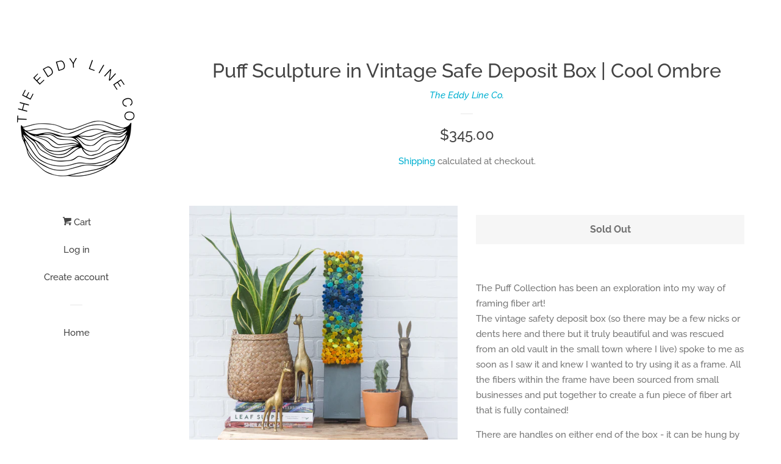

--- FILE ---
content_type: text/html; charset=utf-8
request_url: https://theeddylineco.com/products/puff-sculpture-in-vintage-safe-deposit-box-cool-ombre
body_size: 26007
content:
<!doctype html>
<html class="no-js">
<head>

  <!-- Basic page needs ================================================== -->
  <meta charset="utf-8">
  <meta http-equiv="X-UA-Compatible" content="IE=edge,chrome=1">

  

  <!-- Title and description ================================================== -->
  <title>
  Puff Sculpture in Vintage Safe Deposit Box | Cool Ombre &ndash; The Eddy Line Co.
  </title>

  
  <meta name="description" content="The Puff Collection has been an exploration into my way of framing fiber art! The vintage safety deposit box (so there may be a few nicks or dents here and there but it truly beautiful and was rescued from an old vault in the small town where I live) spoke to me as soon as I saw it and knew I wanted to try using it as ">
  

  <!-- Social meta ================================================== -->
  <!-- /snippets/social-meta-tags.liquid -->




<meta property="og:site_name" content="The Eddy Line Co.">
<meta property="og:url" content="https://theeddylineco.com/products/puff-sculpture-in-vintage-safe-deposit-box-cool-ombre">
<meta property="og:title" content="Puff Sculpture in Vintage Safe Deposit Box | Cool Ombre">
<meta property="og:type" content="product">
<meta property="og:description" content="The Puff Collection has been an exploration into my way of framing fiber art! The vintage safety deposit box (so there may be a few nicks or dents here and there but it truly beautiful and was rescued from an old vault in the small town where I live) spoke to me as soon as I saw it and knew I wanted to try using it as ">

  <meta property="og:price:amount" content="345.00">
  <meta property="og:price:currency" content="USD">

<meta property="og:image" content="http://theeddylineco.com/cdn/shop/products/BoxPuff4-2_1200x1200.jpg?v=1675629057"><meta property="og:image" content="http://theeddylineco.com/cdn/shop/products/BoxPuff4-3_1200x1200.jpg?v=1675629057"><meta property="og:image" content="http://theeddylineco.com/cdn/shop/products/BoxPuff4-4_1200x1200.jpg?v=1675629058">
<meta property="og:image:secure_url" content="https://theeddylineco.com/cdn/shop/products/BoxPuff4-2_1200x1200.jpg?v=1675629057"><meta property="og:image:secure_url" content="https://theeddylineco.com/cdn/shop/products/BoxPuff4-3_1200x1200.jpg?v=1675629057"><meta property="og:image:secure_url" content="https://theeddylineco.com/cdn/shop/products/BoxPuff4-4_1200x1200.jpg?v=1675629058">


<meta name="twitter:card" content="summary_large_image">
<meta name="twitter:title" content="Puff Sculpture in Vintage Safe Deposit Box | Cool Ombre">
<meta name="twitter:description" content="The Puff Collection has been an exploration into my way of framing fiber art! The vintage safety deposit box (so there may be a few nicks or dents here and there but it truly beautiful and was rescued from an old vault in the small town where I live) spoke to me as soon as I saw it and knew I wanted to try using it as ">


  <!-- Helpers ================================================== -->
  <link rel="canonical" href="https://theeddylineco.com/products/puff-sculpture-in-vintage-safe-deposit-box-cool-ombre">
  <meta name="viewport" content="width=device-width, initial-scale=1, shrink-to-fit=no">

  
    <!-- Ajaxify Cart Plugin ================================================== -->
    <link href="//theeddylineco.com/cdn/shop/t/2/assets/ajaxify.scss.css?v=116934885307387594241565210820" rel="stylesheet" type="text/css" media="all" />
  

  <!-- CSS ================================================== -->
  <link href="//theeddylineco.com/cdn/shop/t/2/assets/timber.scss.css?v=136552011181970033881766449254" rel="stylesheet" type="text/css" media="all" />

  <script>
    window.theme = window.theme || {};

    var theme = {
      cartType: 'drawer',
      moneyFormat: "${{amount}}",
      currentTemplate: 'product',
      variables: {
        mediaQuerySmall: 'screen and (max-width: 480px)',
        bpSmall: false
      }
    }

    document.documentElement.className = document.documentElement.className.replace('no-js', 'js');
  </script>

  <!-- Header hook for plugins ================================================== -->
  <script>window.performance && window.performance.mark && window.performance.mark('shopify.content_for_header.start');</script><meta id="shopify-digital-wallet" name="shopify-digital-wallet" content="/7904854106/digital_wallets/dialog">
<meta name="shopify-checkout-api-token" content="202bbb5e8e7d938f1a128a5b7dc346c2">
<meta id="in-context-paypal-metadata" data-shop-id="7904854106" data-venmo-supported="false" data-environment="production" data-locale="en_US" data-paypal-v4="true" data-currency="USD">
<link rel="alternate" type="application/json+oembed" href="https://theeddylineco.com/products/puff-sculpture-in-vintage-safe-deposit-box-cool-ombre.oembed">
<script async="async" src="/checkouts/internal/preloads.js?locale=en-US"></script>
<link rel="preconnect" href="https://shop.app" crossorigin="anonymous">
<script async="async" src="https://shop.app/checkouts/internal/preloads.js?locale=en-US&shop_id=7904854106" crossorigin="anonymous"></script>
<script id="apple-pay-shop-capabilities" type="application/json">{"shopId":7904854106,"countryCode":"US","currencyCode":"USD","merchantCapabilities":["supports3DS"],"merchantId":"gid:\/\/shopify\/Shop\/7904854106","merchantName":"The Eddy Line Co.","requiredBillingContactFields":["postalAddress","email"],"requiredShippingContactFields":["postalAddress","email"],"shippingType":"shipping","supportedNetworks":["visa","masterCard","amex","discover","elo","jcb"],"total":{"type":"pending","label":"The Eddy Line Co.","amount":"1.00"},"shopifyPaymentsEnabled":true,"supportsSubscriptions":true}</script>
<script id="shopify-features" type="application/json">{"accessToken":"202bbb5e8e7d938f1a128a5b7dc346c2","betas":["rich-media-storefront-analytics"],"domain":"theeddylineco.com","predictiveSearch":true,"shopId":7904854106,"locale":"en"}</script>
<script>var Shopify = Shopify || {};
Shopify.shop = "the-eddy-line-co.myshopify.com";
Shopify.locale = "en";
Shopify.currency = {"active":"USD","rate":"1.0"};
Shopify.country = "US";
Shopify.theme = {"name":"Pop","id":43747246170,"schema_name":"Pop","schema_version":"8.1.2","theme_store_id":719,"role":"main"};
Shopify.theme.handle = "null";
Shopify.theme.style = {"id":null,"handle":null};
Shopify.cdnHost = "theeddylineco.com/cdn";
Shopify.routes = Shopify.routes || {};
Shopify.routes.root = "/";</script>
<script type="module">!function(o){(o.Shopify=o.Shopify||{}).modules=!0}(window);</script>
<script>!function(o){function n(){var o=[];function n(){o.push(Array.prototype.slice.apply(arguments))}return n.q=o,n}var t=o.Shopify=o.Shopify||{};t.loadFeatures=n(),t.autoloadFeatures=n()}(window);</script>
<script>
  window.ShopifyPay = window.ShopifyPay || {};
  window.ShopifyPay.apiHost = "shop.app\/pay";
  window.ShopifyPay.redirectState = null;
</script>
<script id="shop-js-analytics" type="application/json">{"pageType":"product"}</script>
<script defer="defer" async type="module" src="//theeddylineco.com/cdn/shopifycloud/shop-js/modules/v2/client.init-shop-cart-sync_DlSlHazZ.en.esm.js"></script>
<script defer="defer" async type="module" src="//theeddylineco.com/cdn/shopifycloud/shop-js/modules/v2/chunk.common_D16XZWos.esm.js"></script>
<script type="module">
  await import("//theeddylineco.com/cdn/shopifycloud/shop-js/modules/v2/client.init-shop-cart-sync_DlSlHazZ.en.esm.js");
await import("//theeddylineco.com/cdn/shopifycloud/shop-js/modules/v2/chunk.common_D16XZWos.esm.js");

  window.Shopify.SignInWithShop?.initShopCartSync?.({"fedCMEnabled":true,"windoidEnabled":true});

</script>
<script>
  window.Shopify = window.Shopify || {};
  if (!window.Shopify.featureAssets) window.Shopify.featureAssets = {};
  window.Shopify.featureAssets['shop-js'] = {"shop-cart-sync":["modules/v2/client.shop-cart-sync_DKWYiEUO.en.esm.js","modules/v2/chunk.common_D16XZWos.esm.js"],"init-fed-cm":["modules/v2/client.init-fed-cm_vfPMjZAC.en.esm.js","modules/v2/chunk.common_D16XZWos.esm.js"],"init-shop-email-lookup-coordinator":["modules/v2/client.init-shop-email-lookup-coordinator_CR38P6MB.en.esm.js","modules/v2/chunk.common_D16XZWos.esm.js"],"init-shop-cart-sync":["modules/v2/client.init-shop-cart-sync_DlSlHazZ.en.esm.js","modules/v2/chunk.common_D16XZWos.esm.js"],"shop-cash-offers":["modules/v2/client.shop-cash-offers_CJw4IQ6B.en.esm.js","modules/v2/chunk.common_D16XZWos.esm.js","modules/v2/chunk.modal_UwFWkumu.esm.js"],"shop-toast-manager":["modules/v2/client.shop-toast-manager_BY778Uv6.en.esm.js","modules/v2/chunk.common_D16XZWos.esm.js"],"init-windoid":["modules/v2/client.init-windoid_DVhZdEm3.en.esm.js","modules/v2/chunk.common_D16XZWos.esm.js"],"shop-button":["modules/v2/client.shop-button_D2ZzKUPa.en.esm.js","modules/v2/chunk.common_D16XZWos.esm.js"],"avatar":["modules/v2/client.avatar_BTnouDA3.en.esm.js"],"init-customer-accounts-sign-up":["modules/v2/client.init-customer-accounts-sign-up_CQZUmjGN.en.esm.js","modules/v2/client.shop-login-button_Cu5K-F7X.en.esm.js","modules/v2/chunk.common_D16XZWos.esm.js","modules/v2/chunk.modal_UwFWkumu.esm.js"],"pay-button":["modules/v2/client.pay-button_CcBqbGU7.en.esm.js","modules/v2/chunk.common_D16XZWos.esm.js"],"init-shop-for-new-customer-accounts":["modules/v2/client.init-shop-for-new-customer-accounts_B5DR5JTE.en.esm.js","modules/v2/client.shop-login-button_Cu5K-F7X.en.esm.js","modules/v2/chunk.common_D16XZWos.esm.js","modules/v2/chunk.modal_UwFWkumu.esm.js"],"shop-login-button":["modules/v2/client.shop-login-button_Cu5K-F7X.en.esm.js","modules/v2/chunk.common_D16XZWos.esm.js","modules/v2/chunk.modal_UwFWkumu.esm.js"],"shop-follow-button":["modules/v2/client.shop-follow-button_BX8Slf17.en.esm.js","modules/v2/chunk.common_D16XZWos.esm.js","modules/v2/chunk.modal_UwFWkumu.esm.js"],"init-customer-accounts":["modules/v2/client.init-customer-accounts_DjKkmQ2w.en.esm.js","modules/v2/client.shop-login-button_Cu5K-F7X.en.esm.js","modules/v2/chunk.common_D16XZWos.esm.js","modules/v2/chunk.modal_UwFWkumu.esm.js"],"lead-capture":["modules/v2/client.lead-capture_ChWCg7nV.en.esm.js","modules/v2/chunk.common_D16XZWos.esm.js","modules/v2/chunk.modal_UwFWkumu.esm.js"],"checkout-modal":["modules/v2/client.checkout-modal_DPnpVyv-.en.esm.js","modules/v2/chunk.common_D16XZWos.esm.js","modules/v2/chunk.modal_UwFWkumu.esm.js"],"shop-login":["modules/v2/client.shop-login_leRXJtcZ.en.esm.js","modules/v2/chunk.common_D16XZWos.esm.js","modules/v2/chunk.modal_UwFWkumu.esm.js"],"payment-terms":["modules/v2/client.payment-terms_Bp9K0NXD.en.esm.js","modules/v2/chunk.common_D16XZWos.esm.js","modules/v2/chunk.modal_UwFWkumu.esm.js"]};
</script>
<script>(function() {
  var isLoaded = false;
  function asyncLoad() {
    if (isLoaded) return;
    isLoaded = true;
    var urls = ["\/\/loader.wisepops.com\/get-loader.js?v=1\u0026site=MLS6UN5VCm\u0026shop=the-eddy-line-co.myshopify.com","https:\/\/chimpstatic.com\/mcjs-connected\/js\/users\/3250f0326cc147d636d5baa2c\/ee46c71ef3b9825bb343aab8d.js?shop=the-eddy-line-co.myshopify.com"];
    for (var i = 0; i < urls.length; i++) {
      var s = document.createElement('script');
      s.type = 'text/javascript';
      s.async = true;
      s.src = urls[i];
      var x = document.getElementsByTagName('script')[0];
      x.parentNode.insertBefore(s, x);
    }
  };
  if(window.attachEvent) {
    window.attachEvent('onload', asyncLoad);
  } else {
    window.addEventListener('load', asyncLoad, false);
  }
})();</script>
<script id="__st">var __st={"a":7904854106,"offset":-18000,"reqid":"ae32d02a-1aef-4c27-b797-b4945afaf249-1768594192","pageurl":"theeddylineco.com\/products\/puff-sculpture-in-vintage-safe-deposit-box-cool-ombre","u":"5db19711adb0","p":"product","rtyp":"product","rid":7959138468003};</script>
<script>window.ShopifyPaypalV4VisibilityTracking = true;</script>
<script id="form-persister">!function(){'use strict';const t='contact',e='new_comment',n=[[t,t],['blogs',e],['comments',e],[t,'customer']],o='password',r='form_key',c=['recaptcha-v3-token','g-recaptcha-response','h-captcha-response',o],s=()=>{try{return window.sessionStorage}catch{return}},i='__shopify_v',u=t=>t.elements[r],a=function(){const t=[...n].map((([t,e])=>`form[action*='/${t}']:not([data-nocaptcha='true']) input[name='form_type'][value='${e}']`)).join(',');var e;return e=t,()=>e?[...document.querySelectorAll(e)].map((t=>t.form)):[]}();function m(t){const e=u(t);a().includes(t)&&(!e||!e.value)&&function(t){try{if(!s())return;!function(t){const e=s();if(!e)return;const n=u(t);if(!n)return;const o=n.value;o&&e.removeItem(o)}(t);const e=Array.from(Array(32),(()=>Math.random().toString(36)[2])).join('');!function(t,e){u(t)||t.append(Object.assign(document.createElement('input'),{type:'hidden',name:r})),t.elements[r].value=e}(t,e),function(t,e){const n=s();if(!n)return;const r=[...t.querySelectorAll(`input[type='${o}']`)].map((({name:t})=>t)),u=[...c,...r],a={};for(const[o,c]of new FormData(t).entries())u.includes(o)||(a[o]=c);n.setItem(e,JSON.stringify({[i]:1,action:t.action,data:a}))}(t,e)}catch(e){console.error('failed to persist form',e)}}(t)}const f=t=>{if('true'===t.dataset.persistBound)return;const e=function(t,e){const n=function(t){return'function'==typeof t.submit?t.submit:HTMLFormElement.prototype.submit}(t).bind(t);return function(){let t;return()=>{t||(t=!0,(()=>{try{e(),n()}catch(t){(t=>{console.error('form submit failed',t)})(t)}})(),setTimeout((()=>t=!1),250))}}()}(t,(()=>{m(t)}));!function(t,e){if('function'==typeof t.submit&&'function'==typeof e)try{t.submit=e}catch{}}(t,e),t.addEventListener('submit',(t=>{t.preventDefault(),e()})),t.dataset.persistBound='true'};!function(){function t(t){const e=(t=>{const e=t.target;return e instanceof HTMLFormElement?e:e&&e.form})(t);e&&m(e)}document.addEventListener('submit',t),document.addEventListener('DOMContentLoaded',(()=>{const e=a();for(const t of e)f(t);var n;n=document.body,new window.MutationObserver((t=>{for(const e of t)if('childList'===e.type&&e.addedNodes.length)for(const t of e.addedNodes)1===t.nodeType&&'FORM'===t.tagName&&a().includes(t)&&f(t)})).observe(n,{childList:!0,subtree:!0,attributes:!1}),document.removeEventListener('submit',t)}))}()}();</script>
<script integrity="sha256-4kQ18oKyAcykRKYeNunJcIwy7WH5gtpwJnB7kiuLZ1E=" data-source-attribution="shopify.loadfeatures" defer="defer" src="//theeddylineco.com/cdn/shopifycloud/storefront/assets/storefront/load_feature-a0a9edcb.js" crossorigin="anonymous"></script>
<script crossorigin="anonymous" defer="defer" src="//theeddylineco.com/cdn/shopifycloud/storefront/assets/shopify_pay/storefront-65b4c6d7.js?v=20250812"></script>
<script data-source-attribution="shopify.dynamic_checkout.dynamic.init">var Shopify=Shopify||{};Shopify.PaymentButton=Shopify.PaymentButton||{isStorefrontPortableWallets:!0,init:function(){window.Shopify.PaymentButton.init=function(){};var t=document.createElement("script");t.src="https://theeddylineco.com/cdn/shopifycloud/portable-wallets/latest/portable-wallets.en.js",t.type="module",document.head.appendChild(t)}};
</script>
<script data-source-attribution="shopify.dynamic_checkout.buyer_consent">
  function portableWalletsHideBuyerConsent(e){var t=document.getElementById("shopify-buyer-consent"),n=document.getElementById("shopify-subscription-policy-button");t&&n&&(t.classList.add("hidden"),t.setAttribute("aria-hidden","true"),n.removeEventListener("click",e))}function portableWalletsShowBuyerConsent(e){var t=document.getElementById("shopify-buyer-consent"),n=document.getElementById("shopify-subscription-policy-button");t&&n&&(t.classList.remove("hidden"),t.removeAttribute("aria-hidden"),n.addEventListener("click",e))}window.Shopify?.PaymentButton&&(window.Shopify.PaymentButton.hideBuyerConsent=portableWalletsHideBuyerConsent,window.Shopify.PaymentButton.showBuyerConsent=portableWalletsShowBuyerConsent);
</script>
<script>
  function portableWalletsCleanup(e){e&&e.src&&console.error("Failed to load portable wallets script "+e.src);var t=document.querySelectorAll("shopify-accelerated-checkout .shopify-payment-button__skeleton, shopify-accelerated-checkout-cart .wallet-cart-button__skeleton"),e=document.getElementById("shopify-buyer-consent");for(let e=0;e<t.length;e++)t[e].remove();e&&e.remove()}function portableWalletsNotLoadedAsModule(e){e instanceof ErrorEvent&&"string"==typeof e.message&&e.message.includes("import.meta")&&"string"==typeof e.filename&&e.filename.includes("portable-wallets")&&(window.removeEventListener("error",portableWalletsNotLoadedAsModule),window.Shopify.PaymentButton.failedToLoad=e,"loading"===document.readyState?document.addEventListener("DOMContentLoaded",window.Shopify.PaymentButton.init):window.Shopify.PaymentButton.init())}window.addEventListener("error",portableWalletsNotLoadedAsModule);
</script>

<script type="module" src="https://theeddylineco.com/cdn/shopifycloud/portable-wallets/latest/portable-wallets.en.js" onError="portableWalletsCleanup(this)" crossorigin="anonymous"></script>
<script nomodule>
  document.addEventListener("DOMContentLoaded", portableWalletsCleanup);
</script>

<link id="shopify-accelerated-checkout-styles" rel="stylesheet" media="screen" href="https://theeddylineco.com/cdn/shopifycloud/portable-wallets/latest/accelerated-checkout-backwards-compat.css" crossorigin="anonymous">
<style id="shopify-accelerated-checkout-cart">
        #shopify-buyer-consent {
  margin-top: 1em;
  display: inline-block;
  width: 100%;
}

#shopify-buyer-consent.hidden {
  display: none;
}

#shopify-subscription-policy-button {
  background: none;
  border: none;
  padding: 0;
  text-decoration: underline;
  font-size: inherit;
  cursor: pointer;
}

#shopify-subscription-policy-button::before {
  box-shadow: none;
}

      </style>

<script>window.performance && window.performance.mark && window.performance.mark('shopify.content_for_header.end');</script>

  
  

  
  <script src="//theeddylineco.com/cdn/shop/t/2/assets/jquery-2.2.3.min.js?v=58211863146907186831565204348" type="text/javascript"></script>
  <script src="//theeddylineco.com/cdn/shop/t/2/assets/modernizr.min.js?v=520786850485634651565204348" type="text/javascript"></script>

  <script src="//theeddylineco.com/cdn/shop/t/2/assets/lazysizes.min.js?v=177476512571513845041565204348" async="async"></script>

  <script src="//theeddylineco.com/cdn/shop/t/2/assets/theme.js?v=97239712952730064071565204348" defer="defer"></script>

<!-- BEGIN app block: shopify://apps/wisepops-email-sms-popups/blocks/app-embed/e7d7a4f7-0df4-4073-9375-5f36db513952 --><script>
  // Create the wisepops() function
  window.wisepops_key = window.WisePopsObject = window.wisepops_key || window.WisePopsObject || "wisepops";
  window[window.wisepops_key] = function () {
    window[window.wisepops_key].q.push(arguments);
  };
  window[window.wisepops_key].q = [];
  window[window.wisepops_key].l = Date.now();

  // Disable deprecated snippet
  window._wisepopsSkipShopifyDeprecatedSnippet = true;

  document.addEventListener('wisepops.after-initialization', function () {
    // https://developer.mozilla.org/en-US/docs/Web/API/Document/cookie/Simple_document.cookie_framework
    function getCookieValue(sKey) {
      if (!sKey) { return null; }
      return decodeURIComponent(document.cookie.replace(new RegExp("(?:(?:^|.*;)\\s*" + encodeURIComponent(sKey).replace(/[\-\.\+\*]/g, "\\$&") + "\\s*\\=\\s*([^;]*).*$)|^.*$"), "$1")) || null;
    }

    function getTotalInventoryQuantity() {
      var variants = [{"id":43229183246499,"title":"Default Title","option1":"Default Title","option2":null,"option3":null,"sku":"","requires_shipping":true,"taxable":true,"featured_image":null,"available":false,"name":"Puff Sculpture in Vintage Safe Deposit Box | Cool Ombre","public_title":null,"options":["Default Title"],"price":34500,"weight":4536,"compare_at_price":null,"inventory_management":"shopify","barcode":"","requires_selling_plan":false,"selling_plan_allocations":[]}];
      if (!variants) {
        return null;
      }

      var totalQuantity = 0;
      for (var i in variants) {
        if (variants[i] && variants[i].inventory_quantity) {
          totalQuantity += variants[i].inventory_quantity;
        } else {
          return null;
        }
      }
      return totalQuantity;
    }

    function getMapCartItems(key, items){
      var cartItems = items ?? [];
      return cartItems.map(function (item) {
        return item[key];
      })
      .filter(function (item){
        if (item !== undefined && item !== null && item !== "") {
          return true;
        }
        return false;
      })
      .join(',');
    }

    

    // Set built-in properties
    window[window.wisepops_key]('properties', {
      client_id: null,
      cart: {
        discount_code: getCookieValue('discount_code'),
        item_count: 0,
        total_price: 0 / 100,
        currency: "USD",
        skus: getMapCartItems('sku'),
        items: []
      },
      customer: {
        accepts_marketing: false,
        is_logged_in:  false ,
        last_order: {
          created_at: null,
        },
        orders_count: 0,
        total_spent: (isNaN(null) ? 0 : (null / 100)),
        tags:  null ,
        email: null,
        first_name: null,
        last_name: null,
      },
      product: {
        available: false,
        price:  34500 / 100 ,
        tags: null,
        total_inventory_quantity: getTotalInventoryQuantity(),
        stock: 0,
      },
      orders: {},
      

    }, { temporary: true });

    // Custom event when product added to cart
    var shopifyTrackFunction = window.ShopifyAnalytics && ShopifyAnalytics.lib && ShopifyAnalytics.lib.track;
    var lastAddedToCartTimestamp = 0;
    if (shopifyTrackFunction) {
      ShopifyAnalytics.lib.track = function () {
        if (arguments[0] === 'Added Product') {
            (async () => {
                let cartPayload;
                try {
                    cartPayload = await (await fetch(window.Shopify.routes.root + 'cart.js')).json();
                } catch (e) {}

                if (cartPayload) {
                    window[window.wisepops_key]('properties', {
                        cart: {
                            discount_code: getCookieValue('discount_code'),
                            item_count: cartPayload.items.length,
                            total_price: (cartPayload.total_price ?? 0) / 100,
                            currency: cartPayload.currency,
                            skus: getMapCartItems('sku', cartPayload.items),
                            items: cartPayload.items.map(item => ({
                                product_id: item.product_id,
                                variant_id: item.variant_id,
                                sku: item.sku,
                                quantity: item.quantity,
                                price: (item.final_price ?? 0) / 100,
                                totalPrice: (item.final_line_price ?? 0) / 100
                            })),
                        }
                    }, {temporary: true});
                }

                var currentTimestamp = Date.now();
                if (currentTimestamp > lastAddedToCartTimestamp + 5000) {
                    window[window.wisepops_key]('event', 'product-added-to-cart');
                    lastAddedToCartTimestamp = currentTimestamp;
                }
            })();
        }
        shopifyTrackFunction.apply(this, arguments);
      };
    }
  });
</script>


<!-- END app block --><link href="https://monorail-edge.shopifysvc.com" rel="dns-prefetch">
<script>(function(){if ("sendBeacon" in navigator && "performance" in window) {try {var session_token_from_headers = performance.getEntriesByType('navigation')[0].serverTiming.find(x => x.name == '_s').description;} catch {var session_token_from_headers = undefined;}var session_cookie_matches = document.cookie.match(/_shopify_s=([^;]*)/);var session_token_from_cookie = session_cookie_matches && session_cookie_matches.length === 2 ? session_cookie_matches[1] : "";var session_token = session_token_from_headers || session_token_from_cookie || "";function handle_abandonment_event(e) {var entries = performance.getEntries().filter(function(entry) {return /monorail-edge.shopifysvc.com/.test(entry.name);});if (!window.abandonment_tracked && entries.length === 0) {window.abandonment_tracked = true;var currentMs = Date.now();var navigation_start = performance.timing.navigationStart;var payload = {shop_id: 7904854106,url: window.location.href,navigation_start,duration: currentMs - navigation_start,session_token,page_type: "product"};window.navigator.sendBeacon("https://monorail-edge.shopifysvc.com/v1/produce", JSON.stringify({schema_id: "online_store_buyer_site_abandonment/1.1",payload: payload,metadata: {event_created_at_ms: currentMs,event_sent_at_ms: currentMs}}));}}window.addEventListener('pagehide', handle_abandonment_event);}}());</script>
<script id="web-pixels-manager-setup">(function e(e,d,r,n,o){if(void 0===o&&(o={}),!Boolean(null===(a=null===(i=window.Shopify)||void 0===i?void 0:i.analytics)||void 0===a?void 0:a.replayQueue)){var i,a;window.Shopify=window.Shopify||{};var t=window.Shopify;t.analytics=t.analytics||{};var s=t.analytics;s.replayQueue=[],s.publish=function(e,d,r){return s.replayQueue.push([e,d,r]),!0};try{self.performance.mark("wpm:start")}catch(e){}var l=function(){var e={modern:/Edge?\/(1{2}[4-9]|1[2-9]\d|[2-9]\d{2}|\d{4,})\.\d+(\.\d+|)|Firefox\/(1{2}[4-9]|1[2-9]\d|[2-9]\d{2}|\d{4,})\.\d+(\.\d+|)|Chrom(ium|e)\/(9{2}|\d{3,})\.\d+(\.\d+|)|(Maci|X1{2}).+ Version\/(15\.\d+|(1[6-9]|[2-9]\d|\d{3,})\.\d+)([,.]\d+|)( \(\w+\)|)( Mobile\/\w+|) Safari\/|Chrome.+OPR\/(9{2}|\d{3,})\.\d+\.\d+|(CPU[ +]OS|iPhone[ +]OS|CPU[ +]iPhone|CPU IPhone OS|CPU iPad OS)[ +]+(15[._]\d+|(1[6-9]|[2-9]\d|\d{3,})[._]\d+)([._]\d+|)|Android:?[ /-](13[3-9]|1[4-9]\d|[2-9]\d{2}|\d{4,})(\.\d+|)(\.\d+|)|Android.+Firefox\/(13[5-9]|1[4-9]\d|[2-9]\d{2}|\d{4,})\.\d+(\.\d+|)|Android.+Chrom(ium|e)\/(13[3-9]|1[4-9]\d|[2-9]\d{2}|\d{4,})\.\d+(\.\d+|)|SamsungBrowser\/([2-9]\d|\d{3,})\.\d+/,legacy:/Edge?\/(1[6-9]|[2-9]\d|\d{3,})\.\d+(\.\d+|)|Firefox\/(5[4-9]|[6-9]\d|\d{3,})\.\d+(\.\d+|)|Chrom(ium|e)\/(5[1-9]|[6-9]\d|\d{3,})\.\d+(\.\d+|)([\d.]+$|.*Safari\/(?![\d.]+ Edge\/[\d.]+$))|(Maci|X1{2}).+ Version\/(10\.\d+|(1[1-9]|[2-9]\d|\d{3,})\.\d+)([,.]\d+|)( \(\w+\)|)( Mobile\/\w+|) Safari\/|Chrome.+OPR\/(3[89]|[4-9]\d|\d{3,})\.\d+\.\d+|(CPU[ +]OS|iPhone[ +]OS|CPU[ +]iPhone|CPU IPhone OS|CPU iPad OS)[ +]+(10[._]\d+|(1[1-9]|[2-9]\d|\d{3,})[._]\d+)([._]\d+|)|Android:?[ /-](13[3-9]|1[4-9]\d|[2-9]\d{2}|\d{4,})(\.\d+|)(\.\d+|)|Mobile Safari.+OPR\/([89]\d|\d{3,})\.\d+\.\d+|Android.+Firefox\/(13[5-9]|1[4-9]\d|[2-9]\d{2}|\d{4,})\.\d+(\.\d+|)|Android.+Chrom(ium|e)\/(13[3-9]|1[4-9]\d|[2-9]\d{2}|\d{4,})\.\d+(\.\d+|)|Android.+(UC? ?Browser|UCWEB|U3)[ /]?(15\.([5-9]|\d{2,})|(1[6-9]|[2-9]\d|\d{3,})\.\d+)\.\d+|SamsungBrowser\/(5\.\d+|([6-9]|\d{2,})\.\d+)|Android.+MQ{2}Browser\/(14(\.(9|\d{2,})|)|(1[5-9]|[2-9]\d|\d{3,})(\.\d+|))(\.\d+|)|K[Aa][Ii]OS\/(3\.\d+|([4-9]|\d{2,})\.\d+)(\.\d+|)/},d=e.modern,r=e.legacy,n=navigator.userAgent;return n.match(d)?"modern":n.match(r)?"legacy":"unknown"}(),u="modern"===l?"modern":"legacy",c=(null!=n?n:{modern:"",legacy:""})[u],f=function(e){return[e.baseUrl,"/wpm","/b",e.hashVersion,"modern"===e.buildTarget?"m":"l",".js"].join("")}({baseUrl:d,hashVersion:r,buildTarget:u}),m=function(e){var d=e.version,r=e.bundleTarget,n=e.surface,o=e.pageUrl,i=e.monorailEndpoint;return{emit:function(e){var a=e.status,t=e.errorMsg,s=(new Date).getTime(),l=JSON.stringify({metadata:{event_sent_at_ms:s},events:[{schema_id:"web_pixels_manager_load/3.1",payload:{version:d,bundle_target:r,page_url:o,status:a,surface:n,error_msg:t},metadata:{event_created_at_ms:s}}]});if(!i)return console&&console.warn&&console.warn("[Web Pixels Manager] No Monorail endpoint provided, skipping logging."),!1;try{return self.navigator.sendBeacon.bind(self.navigator)(i,l)}catch(e){}var u=new XMLHttpRequest;try{return u.open("POST",i,!0),u.setRequestHeader("Content-Type","text/plain"),u.send(l),!0}catch(e){return console&&console.warn&&console.warn("[Web Pixels Manager] Got an unhandled error while logging to Monorail."),!1}}}}({version:r,bundleTarget:l,surface:e.surface,pageUrl:self.location.href,monorailEndpoint:e.monorailEndpoint});try{o.browserTarget=l,function(e){var d=e.src,r=e.async,n=void 0===r||r,o=e.onload,i=e.onerror,a=e.sri,t=e.scriptDataAttributes,s=void 0===t?{}:t,l=document.createElement("script"),u=document.querySelector("head"),c=document.querySelector("body");if(l.async=n,l.src=d,a&&(l.integrity=a,l.crossOrigin="anonymous"),s)for(var f in s)if(Object.prototype.hasOwnProperty.call(s,f))try{l.dataset[f]=s[f]}catch(e){}if(o&&l.addEventListener("load",o),i&&l.addEventListener("error",i),u)u.appendChild(l);else{if(!c)throw new Error("Did not find a head or body element to append the script");c.appendChild(l)}}({src:f,async:!0,onload:function(){if(!function(){var e,d;return Boolean(null===(d=null===(e=window.Shopify)||void 0===e?void 0:e.analytics)||void 0===d?void 0:d.initialized)}()){var d=window.webPixelsManager.init(e)||void 0;if(d){var r=window.Shopify.analytics;r.replayQueue.forEach((function(e){var r=e[0],n=e[1],o=e[2];d.publishCustomEvent(r,n,o)})),r.replayQueue=[],r.publish=d.publishCustomEvent,r.visitor=d.visitor,r.initialized=!0}}},onerror:function(){return m.emit({status:"failed",errorMsg:"".concat(f," has failed to load")})},sri:function(e){var d=/^sha384-[A-Za-z0-9+/=]+$/;return"string"==typeof e&&d.test(e)}(c)?c:"",scriptDataAttributes:o}),m.emit({status:"loading"})}catch(e){m.emit({status:"failed",errorMsg:(null==e?void 0:e.message)||"Unknown error"})}}})({shopId: 7904854106,storefrontBaseUrl: "https://theeddylineco.com",extensionsBaseUrl: "https://extensions.shopifycdn.com/cdn/shopifycloud/web-pixels-manager",monorailEndpoint: "https://monorail-edge.shopifysvc.com/unstable/produce_batch",surface: "storefront-renderer",enabledBetaFlags: ["2dca8a86"],webPixelsConfigList: [{"id":"680591523","configuration":"{\"config\":\"{\\\"pixel_id\\\":\\\"G-3W2TS8BC3Y\\\",\\\"gtag_events\\\":[{\\\"type\\\":\\\"purchase\\\",\\\"action_label\\\":\\\"G-3W2TS8BC3Y\\\"},{\\\"type\\\":\\\"page_view\\\",\\\"action_label\\\":\\\"G-3W2TS8BC3Y\\\"},{\\\"type\\\":\\\"view_item\\\",\\\"action_label\\\":\\\"G-3W2TS8BC3Y\\\"},{\\\"type\\\":\\\"search\\\",\\\"action_label\\\":\\\"G-3W2TS8BC3Y\\\"},{\\\"type\\\":\\\"add_to_cart\\\",\\\"action_label\\\":\\\"G-3W2TS8BC3Y\\\"},{\\\"type\\\":\\\"begin_checkout\\\",\\\"action_label\\\":\\\"G-3W2TS8BC3Y\\\"},{\\\"type\\\":\\\"add_payment_info\\\",\\\"action_label\\\":\\\"G-3W2TS8BC3Y\\\"}],\\\"enable_monitoring_mode\\\":false}\"}","eventPayloadVersion":"v1","runtimeContext":"OPEN","scriptVersion":"b2a88bafab3e21179ed38636efcd8a93","type":"APP","apiClientId":1780363,"privacyPurposes":[],"dataSharingAdjustments":{"protectedCustomerApprovalScopes":["read_customer_address","read_customer_email","read_customer_name","read_customer_personal_data","read_customer_phone"]}},{"id":"69107875","configuration":"{\"tagID\":\"2613062216089\"}","eventPayloadVersion":"v1","runtimeContext":"STRICT","scriptVersion":"18031546ee651571ed29edbe71a3550b","type":"APP","apiClientId":3009811,"privacyPurposes":["ANALYTICS","MARKETING","SALE_OF_DATA"],"dataSharingAdjustments":{"protectedCustomerApprovalScopes":["read_customer_address","read_customer_email","read_customer_name","read_customer_personal_data","read_customer_phone"]}},{"id":"shopify-app-pixel","configuration":"{}","eventPayloadVersion":"v1","runtimeContext":"STRICT","scriptVersion":"0450","apiClientId":"shopify-pixel","type":"APP","privacyPurposes":["ANALYTICS","MARKETING"]},{"id":"shopify-custom-pixel","eventPayloadVersion":"v1","runtimeContext":"LAX","scriptVersion":"0450","apiClientId":"shopify-pixel","type":"CUSTOM","privacyPurposes":["ANALYTICS","MARKETING"]}],isMerchantRequest: false,initData: {"shop":{"name":"The Eddy Line Co.","paymentSettings":{"currencyCode":"USD"},"myshopifyDomain":"the-eddy-line-co.myshopify.com","countryCode":"US","storefrontUrl":"https:\/\/theeddylineco.com"},"customer":null,"cart":null,"checkout":null,"productVariants":[{"price":{"amount":345.0,"currencyCode":"USD"},"product":{"title":"Puff Sculpture in Vintage Safe Deposit Box | Cool Ombre","vendor":"The Eddy Line Co.","id":"7959138468003","untranslatedTitle":"Puff Sculpture in Vintage Safe Deposit Box | Cool Ombre","url":"\/products\/puff-sculpture-in-vintage-safe-deposit-box-cool-ombre","type":"Puff"},"id":"43229183246499","image":{"src":"\/\/theeddylineco.com\/cdn\/shop\/products\/BoxPuff4-2.jpg?v=1675629057"},"sku":"","title":"Default Title","untranslatedTitle":"Default Title"}],"purchasingCompany":null},},"https://theeddylineco.com/cdn","fcfee988w5aeb613cpc8e4bc33m6693e112",{"modern":"","legacy":""},{"shopId":"7904854106","storefrontBaseUrl":"https:\/\/theeddylineco.com","extensionBaseUrl":"https:\/\/extensions.shopifycdn.com\/cdn\/shopifycloud\/web-pixels-manager","surface":"storefront-renderer","enabledBetaFlags":"[\"2dca8a86\"]","isMerchantRequest":"false","hashVersion":"fcfee988w5aeb613cpc8e4bc33m6693e112","publish":"custom","events":"[[\"page_viewed\",{}],[\"product_viewed\",{\"productVariant\":{\"price\":{\"amount\":345.0,\"currencyCode\":\"USD\"},\"product\":{\"title\":\"Puff Sculpture in Vintage Safe Deposit Box | Cool Ombre\",\"vendor\":\"The Eddy Line Co.\",\"id\":\"7959138468003\",\"untranslatedTitle\":\"Puff Sculpture in Vintage Safe Deposit Box | Cool Ombre\",\"url\":\"\/products\/puff-sculpture-in-vintage-safe-deposit-box-cool-ombre\",\"type\":\"Puff\"},\"id\":\"43229183246499\",\"image\":{\"src\":\"\/\/theeddylineco.com\/cdn\/shop\/products\/BoxPuff4-2.jpg?v=1675629057\"},\"sku\":\"\",\"title\":\"Default Title\",\"untranslatedTitle\":\"Default Title\"}}]]"});</script><script>
  window.ShopifyAnalytics = window.ShopifyAnalytics || {};
  window.ShopifyAnalytics.meta = window.ShopifyAnalytics.meta || {};
  window.ShopifyAnalytics.meta.currency = 'USD';
  var meta = {"product":{"id":7959138468003,"gid":"gid:\/\/shopify\/Product\/7959138468003","vendor":"The Eddy Line Co.","type":"Puff","handle":"puff-sculpture-in-vintage-safe-deposit-box-cool-ombre","variants":[{"id":43229183246499,"price":34500,"name":"Puff Sculpture in Vintage Safe Deposit Box | Cool Ombre","public_title":null,"sku":""}],"remote":false},"page":{"pageType":"product","resourceType":"product","resourceId":7959138468003,"requestId":"ae32d02a-1aef-4c27-b797-b4945afaf249-1768594192"}};
  for (var attr in meta) {
    window.ShopifyAnalytics.meta[attr] = meta[attr];
  }
</script>
<script class="analytics">
  (function () {
    var customDocumentWrite = function(content) {
      var jquery = null;

      if (window.jQuery) {
        jquery = window.jQuery;
      } else if (window.Checkout && window.Checkout.$) {
        jquery = window.Checkout.$;
      }

      if (jquery) {
        jquery('body').append(content);
      }
    };

    var hasLoggedConversion = function(token) {
      if (token) {
        return document.cookie.indexOf('loggedConversion=' + token) !== -1;
      }
      return false;
    }

    var setCookieIfConversion = function(token) {
      if (token) {
        var twoMonthsFromNow = new Date(Date.now());
        twoMonthsFromNow.setMonth(twoMonthsFromNow.getMonth() + 2);

        document.cookie = 'loggedConversion=' + token + '; expires=' + twoMonthsFromNow;
      }
    }

    var trekkie = window.ShopifyAnalytics.lib = window.trekkie = window.trekkie || [];
    if (trekkie.integrations) {
      return;
    }
    trekkie.methods = [
      'identify',
      'page',
      'ready',
      'track',
      'trackForm',
      'trackLink'
    ];
    trekkie.factory = function(method) {
      return function() {
        var args = Array.prototype.slice.call(arguments);
        args.unshift(method);
        trekkie.push(args);
        return trekkie;
      };
    };
    for (var i = 0; i < trekkie.methods.length; i++) {
      var key = trekkie.methods[i];
      trekkie[key] = trekkie.factory(key);
    }
    trekkie.load = function(config) {
      trekkie.config = config || {};
      trekkie.config.initialDocumentCookie = document.cookie;
      var first = document.getElementsByTagName('script')[0];
      var script = document.createElement('script');
      script.type = 'text/javascript';
      script.onerror = function(e) {
        var scriptFallback = document.createElement('script');
        scriptFallback.type = 'text/javascript';
        scriptFallback.onerror = function(error) {
                var Monorail = {
      produce: function produce(monorailDomain, schemaId, payload) {
        var currentMs = new Date().getTime();
        var event = {
          schema_id: schemaId,
          payload: payload,
          metadata: {
            event_created_at_ms: currentMs,
            event_sent_at_ms: currentMs
          }
        };
        return Monorail.sendRequest("https://" + monorailDomain + "/v1/produce", JSON.stringify(event));
      },
      sendRequest: function sendRequest(endpointUrl, payload) {
        // Try the sendBeacon API
        if (window && window.navigator && typeof window.navigator.sendBeacon === 'function' && typeof window.Blob === 'function' && !Monorail.isIos12()) {
          var blobData = new window.Blob([payload], {
            type: 'text/plain'
          });

          if (window.navigator.sendBeacon(endpointUrl, blobData)) {
            return true;
          } // sendBeacon was not successful

        } // XHR beacon

        var xhr = new XMLHttpRequest();

        try {
          xhr.open('POST', endpointUrl);
          xhr.setRequestHeader('Content-Type', 'text/plain');
          xhr.send(payload);
        } catch (e) {
          console.log(e);
        }

        return false;
      },
      isIos12: function isIos12() {
        return window.navigator.userAgent.lastIndexOf('iPhone; CPU iPhone OS 12_') !== -1 || window.navigator.userAgent.lastIndexOf('iPad; CPU OS 12_') !== -1;
      }
    };
    Monorail.produce('monorail-edge.shopifysvc.com',
      'trekkie_storefront_load_errors/1.1',
      {shop_id: 7904854106,
      theme_id: 43747246170,
      app_name: "storefront",
      context_url: window.location.href,
      source_url: "//theeddylineco.com/cdn/s/trekkie.storefront.cd680fe47e6c39ca5d5df5f0a32d569bc48c0f27.min.js"});

        };
        scriptFallback.async = true;
        scriptFallback.src = '//theeddylineco.com/cdn/s/trekkie.storefront.cd680fe47e6c39ca5d5df5f0a32d569bc48c0f27.min.js';
        first.parentNode.insertBefore(scriptFallback, first);
      };
      script.async = true;
      script.src = '//theeddylineco.com/cdn/s/trekkie.storefront.cd680fe47e6c39ca5d5df5f0a32d569bc48c0f27.min.js';
      first.parentNode.insertBefore(script, first);
    };
    trekkie.load(
      {"Trekkie":{"appName":"storefront","development":false,"defaultAttributes":{"shopId":7904854106,"isMerchantRequest":null,"themeId":43747246170,"themeCityHash":"18005425731455600247","contentLanguage":"en","currency":"USD","eventMetadataId":"949f7a0a-245e-4624-b150-9feeb6436625"},"isServerSideCookieWritingEnabled":true,"monorailRegion":"shop_domain","enabledBetaFlags":["65f19447"]},"Session Attribution":{},"S2S":{"facebookCapiEnabled":false,"source":"trekkie-storefront-renderer","apiClientId":580111}}
    );

    var loaded = false;
    trekkie.ready(function() {
      if (loaded) return;
      loaded = true;

      window.ShopifyAnalytics.lib = window.trekkie;

      var originalDocumentWrite = document.write;
      document.write = customDocumentWrite;
      try { window.ShopifyAnalytics.merchantGoogleAnalytics.call(this); } catch(error) {};
      document.write = originalDocumentWrite;

      window.ShopifyAnalytics.lib.page(null,{"pageType":"product","resourceType":"product","resourceId":7959138468003,"requestId":"ae32d02a-1aef-4c27-b797-b4945afaf249-1768594192","shopifyEmitted":true});

      var match = window.location.pathname.match(/checkouts\/(.+)\/(thank_you|post_purchase)/)
      var token = match? match[1]: undefined;
      if (!hasLoggedConversion(token)) {
        setCookieIfConversion(token);
        window.ShopifyAnalytics.lib.track("Viewed Product",{"currency":"USD","variantId":43229183246499,"productId":7959138468003,"productGid":"gid:\/\/shopify\/Product\/7959138468003","name":"Puff Sculpture in Vintage Safe Deposit Box | Cool Ombre","price":"345.00","sku":"","brand":"The Eddy Line Co.","variant":null,"category":"Puff","nonInteraction":true,"remote":false},undefined,undefined,{"shopifyEmitted":true});
      window.ShopifyAnalytics.lib.track("monorail:\/\/trekkie_storefront_viewed_product\/1.1",{"currency":"USD","variantId":43229183246499,"productId":7959138468003,"productGid":"gid:\/\/shopify\/Product\/7959138468003","name":"Puff Sculpture in Vintage Safe Deposit Box | Cool Ombre","price":"345.00","sku":"","brand":"The Eddy Line Co.","variant":null,"category":"Puff","nonInteraction":true,"remote":false,"referer":"https:\/\/theeddylineco.com\/products\/puff-sculpture-in-vintage-safe-deposit-box-cool-ombre"});
      }
    });


        var eventsListenerScript = document.createElement('script');
        eventsListenerScript.async = true;
        eventsListenerScript.src = "//theeddylineco.com/cdn/shopifycloud/storefront/assets/shop_events_listener-3da45d37.js";
        document.getElementsByTagName('head')[0].appendChild(eventsListenerScript);

})();</script>
<script
  defer
  src="https://theeddylineco.com/cdn/shopifycloud/perf-kit/shopify-perf-kit-3.0.4.min.js"
  data-application="storefront-renderer"
  data-shop-id="7904854106"
  data-render-region="gcp-us-central1"
  data-page-type="product"
  data-theme-instance-id="43747246170"
  data-theme-name="Pop"
  data-theme-version="8.1.2"
  data-monorail-region="shop_domain"
  data-resource-timing-sampling-rate="10"
  data-shs="true"
  data-shs-beacon="true"
  data-shs-export-with-fetch="true"
  data-shs-logs-sample-rate="1"
  data-shs-beacon-endpoint="https://theeddylineco.com/api/collect"
></script>
</head>


<body id="puff-sculpture-in-vintage-safe-deposit-box-cool-ombre" class="template-product" >

  <div id="shopify-section-header" class="shopify-section">





<style>
.site-header {
  
}

@media screen and (max-width: 1024px) {
  .site-header {
    height: 70px;
  }
}



@media screen and (min-width: 1025px) {
  .main-content {
    margin: 90px 0 0 0;
  }

  .site-header {
    height: 100%;
    width: 250px;
    overflow-y: auto;
    left: 0;
    position: fixed;
  }
}

.nav-mobile {
  width: 250px;
}

.page-move--nav .page-element {
  left: 250px;
}

@media screen and (min-width: 1025px) {
  .page-wrapper {
    left: 250px;
    width: calc(100% - 250px);
  }
}

.supports-csstransforms .page-move--nav .page-element {
  left: 0;
  -webkit-transform: translateX(250px);
  -moz-transform: translateX(250px);
  -ms-transform: translateX(250px);
  -o-transform: translateX(250px);
  transform: translateX(250px);
}

@media screen and (min-width: 1025px) {
  .supports-csstransforms .page-move--cart .site-header  {
    left: -250px;
  }
  .supports-csstransforms .page-move--cart .page-wrapper {
    left: calc(250px / 2);
    transform: translateX(calc(-50% + (250px / 2)));
  }
}

@media screen and (max-width: 1024px) {
  .page-wrapper {
    top: 70px;
  }
}

.page-move--nav .ajaxify-drawer {
  right: -250px;
}

.supports-csstransforms .page-move--nav .ajaxify-drawer {
  right: 0;
  -webkit-transform: translateX(250px);
  -moz-transform: translateX(250px);
  -ms-transform: translateX(250px);
  -o-transform: translateX(250px);
  transform: translateX(250px);
}

@media screen and (max-width: 1024px) {
  .header-logo img {
    max-height: 40px;
  }
}

@media screen and (min-width: 1025px) {
  .header-logo img {
    max-height: none;
  }
}

.nav-bar {
  height: 70px;
}

@media screen and (max-width: 1024px) {
  .cart-toggle,
  .nav-toggle {
    height: 70px;
  }
}
</style>



<div class="nav-mobile">
  <nav class="nav-bar" role="navigation">
    <div class="wrapper">
      



<ul class="site-nav" id="accessibleNav">
  
    
      
        <li>
          <a href="/" class="site-nav__link site-nav__linknodrop">
            Home
          </a>
        </li>
      
    
  
  
    
      <li class="large--hide">
        <a href="/account/login" class="site-nav__link">Log in</a>
      </li>
      <li class="large--hide">
        <a href="/account/register" class="site-nav__link">Create account</a>
      </li>
    
  
</ul>

    </div>
  </nav>
</div>

<header class="site-header page-element" role="banner" data-section-id="header" data-section-type="header">
  <div class="nav-bar grid--full large--hide">

    <div class="grid-item one-quarter">
      <button type="button" class="text-link nav-toggle" id="navToggle" aria-expanded="false" aria-controls="accessibleNav">
        <div class="table-contain">
          <div class="table-contain__inner">
            <span class="icon-fallback-text">
              <span class="icon icon-hamburger" aria-hidden="true"></span>
              <span class="fallback-text">Menu</span>
            </span>
          </div>
        </div>
      </button>
    </div>

    <div class="grid-item two-quarters">

      <div class="table-contain">
        <div class="table-contain__inner">

        
          <div class="h1 header-logo" itemscope itemtype="http://schema.org/Organization">
        

        
          <a href="/" itemprop="url">
            <img src="//theeddylineco.com/cdn/shop/files/EddyLine1_copy_ebd95933-99d5-4bd5-b9a9-03698636140e_450x.png?v=1613175876" alt="The Eddy Line Co." itemprop="logo">
          </a>
        

        
          </div>
        

        </div>
      </div>

    </div>

    <div class="grid-item one-quarter">
      <a href="/cart" class="cart-toggle">
      <div class="table-contain">
        <div class="table-contain__inner">
          <span class="icon-fallback-text">
            <span class="icon icon-cart" aria-hidden="true"></span>
            <span class="fallback-text">Cart</span>
          </span>
        </div>
      </div>
      </a>
    </div>

  </div>

  <div class="wrapper">

    
    <div class="grid--full">
      <div class="grid-item medium-down--hide">
      
        <div class="h1 header-logo" itemscope itemtype="http://schema.org/Organization">
      

      
        
        
<style>
  
  
  @media screen and (min-width: 480px) { 
    #Logo-header {
      max-width: 195px;
      max-height: 193.98753894080997px;
    }
    #LogoWrapper-header {
      max-width: 195px;
    }
   } 
  
  
    
    @media screen and (max-width: 479px) {
      #Logo-header {
        max-width: 450px;
        max-height: 450px;
      }
      #LogoWrapper-header {
        max-width: 450px;
      }
    }
  
</style>


        <div id="LogoWrapper-header" class="logo-wrapper js">
          <a href="/" itemprop="url" style="padding-top:99.48078920041539%;">
            <img id="Logo-header"
                 class="logo lazyload"
                 data-src="//theeddylineco.com/cdn/shop/files/EddyLine1_copy_ebd95933-99d5-4bd5-b9a9-03698636140e_{width}x.png?v=1613175876"
                 data-widths="[195, 380, 575, 720, 900, 1080, 1296, 1512, 1728, 2048]"
                 data-aspectratio=""
                 data-sizes="auto"
                 alt="The Eddy Line Co."
                 itemprop="logo">
          </a>
        </div>

        <noscript>
          <a href="/" itemprop="url">
            <img src="//theeddylineco.com/cdn/shop/files/EddyLine1_copy_ebd95933-99d5-4bd5-b9a9-03698636140e_450x.png?v=1613175876" alt="The Eddy Line Co." itemprop="logo">
          </a>
        </noscript>
      

      
        </div>
      
      </div>
    </div>

    

    <div class="medium-down--hide">
      <ul class="site-nav">
        <li>
          <a href="/cart" class="cart-toggle site-nav__link">
            <span class="icon icon-cart" aria-hidden="true"></span>
            Cart
            <span id="cartCount" class="hidden-count">(0)</span>
          </a>
        </li>
        
          
            <li>
              <a href="/account/login" class="site-nav__link">Log in</a>
            </li>
            <li>
              <a href="/account/register" class="site-nav__link">Create account</a>
            </li>
          
        
      </ul>

      <hr class="hr--small">
    </div>

    

    <nav class="medium-down--hide" role="navigation">
      



<ul class="site-nav" id="accessibleNav">
  
    
      
        <li>
          <a href="/" class="site-nav__link site-nav__linknodrop">
            Home
          </a>
        </li>
      
    
  
  
    
      <li class="large--hide">
        <a href="/account/login" class="site-nav__link">Log in</a>
      </li>
      <li class="large--hide">
        <a href="/account/register" class="site-nav__link">Create account</a>
      </li>
    
  
</ul>

    </nav>

  </div>
</header>




</div>

  <div class="page-wrapper page-element">

    <div id="shopify-section-announcement-bar" class="shopify-section">
  





</div>

    <main class="main-content" role="main">
      <div class="wrapper">

        <!-- /templates/product.liquid -->


<div id="shopify-section-product-template" class="shopify-section">





<div itemscope itemtype="http://schema.org/Product" id="ProductSection" data-section-id="product-template" data-section-type="product-template" data-zoom-enable="false" data-enable-history-state="true">

  <div class="product-single__header text-center">
    <meta itemprop="url" content="https://theeddylineco.com/products/puff-sculpture-in-vintage-safe-deposit-box-cool-ombre">
    <meta itemprop="image" content="//theeddylineco.com/cdn/shop/products/BoxPuff4-2_grande.jpg?v=1675629057">

    

    <h1 itemprop="name" class="product-single__title wvendor">Puff Sculpture in Vintage Safe Deposit Box | Cool Ombre</h1>
    
      <p class="product-single__vendor"><a href="/collections/vendors?q=The%20Eddy%20Line%20Co." title="The Eddy Line Co.">The Eddy Line Co.</a></p>
    
    <hr class="hr--small">

    

    <div class="h2 product-single__price">
      
        <span class="visuallyhidden price-a11y">Regular price</span>
      
      <span class="product-price" >
        $345.00
      </span>

      
    </div><div class="product-single__policies rte"><a href="/policies/shipping-policy">Shipping</a> calculated at checkout.
</div></div>

  <div class="grid product-single">
    <div class="grid-item large--one-half text-center">
      <div class="product-single__photos">
        

        
          
          
<style>
  
  
  
    #ProductImage-36609985314979 {
      max-width: 480px;
      max-height: 480.0px;
    }
    #ProductImageWrapper-36609985314979 {
      max-width: 480px;
    }
  
  
  
</style>


          <div id="ProductImageWrapper-36609985314979" class="product-single__image-wrapper js" data-image-id="36609985314979">
            <div style="padding-top:100.0%;">
              <img id="ProductImage-36609985314979"
                   class="product-single__image lazyload"
                   data-src="//theeddylineco.com/cdn/shop/products/BoxPuff4-2_{width}x.jpg?v=1675629057"
                   data-widths="[180, 360, 540, 720, 900, 1080, 1296, 1512, 1728, 2048]"
                   data-aspectratio="1.0"
                   data-sizes="auto"
                   
                   alt="Puff Sculpture in Vintage Safe Deposit Box | Cool Ombre">
            </div>
          </div>
        
          
          
<style>
  
  
  
    #ProductImage-36609985282211 {
      max-width: 480px;
      max-height: 480.0px;
    }
    #ProductImageWrapper-36609985282211 {
      max-width: 480px;
    }
  
  
  
</style>


          <div id="ProductImageWrapper-36609985282211" class="product-single__image-wrapper js hide" data-image-id="36609985282211">
            <div style="padding-top:100.0%;">
              <img id="ProductImage-36609985282211"
                   class="product-single__image lazyload lazypreload"
                   data-src="//theeddylineco.com/cdn/shop/products/BoxPuff4-3_{width}x.jpg?v=1675629057"
                   data-widths="[180, 360, 540, 720, 900, 1080, 1296, 1512, 1728, 2048]"
                   data-aspectratio="1.0"
                   data-sizes="auto"
                   
                   alt="Puff Sculpture in Vintage Safe Deposit Box | Cool Ombre">
            </div>
          </div>
        
          
          
<style>
  
  
  
    #ProductImage-36609985511587 {
      max-width: 480px;
      max-height: 480.0px;
    }
    #ProductImageWrapper-36609985511587 {
      max-width: 480px;
    }
  
  
  
</style>


          <div id="ProductImageWrapper-36609985511587" class="product-single__image-wrapper js hide" data-image-id="36609985511587">
            <div style="padding-top:100.0%;">
              <img id="ProductImage-36609985511587"
                   class="product-single__image lazyload lazypreload"
                   data-src="//theeddylineco.com/cdn/shop/products/BoxPuff4-4_{width}x.jpg?v=1675629058"
                   data-widths="[180, 360, 540, 720, 900, 1080, 1296, 1512, 1728, 2048]"
                   data-aspectratio="1.0"
                   data-sizes="auto"
                   
                   alt="Puff Sculpture in Vintage Safe Deposit Box | Cool Ombre">
            </div>
          </div>
        
          
          
<style>
  
  
  
    #ProductImage-36609985544355 {
      max-width: 480px;
      max-height: 480.0px;
    }
    #ProductImageWrapper-36609985544355 {
      max-width: 480px;
    }
  
  
  
</style>


          <div id="ProductImageWrapper-36609985544355" class="product-single__image-wrapper js hide" data-image-id="36609985544355">
            <div style="padding-top:100.0%;">
              <img id="ProductImage-36609985544355"
                   class="product-single__image lazyload lazypreload"
                   data-src="//theeddylineco.com/cdn/shop/products/BoxPuff4-5_{width}x.jpg?v=1675629058"
                   data-widths="[180, 360, 540, 720, 900, 1080, 1296, 1512, 1728, 2048]"
                   data-aspectratio="1.0"
                   data-sizes="auto"
                   
                   alt="Puff Sculpture in Vintage Safe Deposit Box | Cool Ombre">
            </div>
          </div>
        
          
          
<style>
  
  
  
    #ProductImage-36609985413283 {
      max-width: 480px;
      max-height: 480.0px;
    }
    #ProductImageWrapper-36609985413283 {
      max-width: 480px;
    }
  
  
  
</style>


          <div id="ProductImageWrapper-36609985413283" class="product-single__image-wrapper js hide" data-image-id="36609985413283">
            <div style="padding-top:100.0%;">
              <img id="ProductImage-36609985413283"
                   class="product-single__image lazyload lazypreload"
                   data-src="//theeddylineco.com/cdn/shop/products/BoxPuff4-6_{width}x.jpg?v=1675629057"
                   data-widths="[180, 360, 540, 720, 900, 1080, 1296, 1512, 1728, 2048]"
                   data-aspectratio="1.0"
                   data-sizes="auto"
                   
                   alt="Puff Sculpture in Vintage Safe Deposit Box | Cool Ombre">
            </div>
          </div>
        
          
          
<style>
  
  
  
    #ProductImage-36609985446051 {
      max-width: 480px;
      max-height: 319.91999999999996px;
    }
    #ProductImageWrapper-36609985446051 {
      max-width: 480px;
    }
  
  
  
</style>


          <div id="ProductImageWrapper-36609985446051" class="product-single__image-wrapper js hide" data-image-id="36609985446051">
            <div style="padding-top:66.65%;">
              <img id="ProductImage-36609985446051"
                   class="product-single__image lazyload lazypreload"
                   data-src="//theeddylineco.com/cdn/shop/products/BoxPuff4-7_{width}x.jpg?v=1675629058"
                   data-widths="[180, 360, 540, 720, 900, 1080, 1296, 1512, 1728, 2048]"
                   data-aspectratio="1.5003750937734435"
                   data-sizes="auto"
                   
                   alt="Puff Sculpture in Vintage Safe Deposit Box | Cool Ombre">
            </div>
          </div>
        
          
          
<style>
  
  
  
    #ProductImage-36609985577123 {
      max-width: 480px;
      max-height: 319.91999999999996px;
    }
    #ProductImageWrapper-36609985577123 {
      max-width: 480px;
    }
  
  
  
</style>


          <div id="ProductImageWrapper-36609985577123" class="product-single__image-wrapper js hide" data-image-id="36609985577123">
            <div style="padding-top:66.65%;">
              <img id="ProductImage-36609985577123"
                   class="product-single__image lazyload lazypreload"
                   data-src="//theeddylineco.com/cdn/shop/products/BoxPuff4-8_{width}x.jpg?v=1675629059"
                   data-widths="[180, 360, 540, 720, 900, 1080, 1296, 1512, 1728, 2048]"
                   data-aspectratio="1.5003750937734435"
                   data-sizes="auto"
                   
                   alt="Puff Sculpture in Vintage Safe Deposit Box | Cool Ombre">
            </div>
          </div>
        
          
          
<style>
  
  
  
    #ProductImage-36609985249443 {
      max-width: 480px;
      max-height: 319.91999999999996px;
    }
    #ProductImageWrapper-36609985249443 {
      max-width: 480px;
    }
  
  
  
</style>


          <div id="ProductImageWrapper-36609985249443" class="product-single__image-wrapper js hide" data-image-id="36609985249443">
            <div style="padding-top:66.65%;">
              <img id="ProductImage-36609985249443"
                   class="product-single__image lazyload lazypreload"
                   data-src="//theeddylineco.com/cdn/shop/products/BoxPuff4-9_{width}x.jpg?v=1675629056"
                   data-widths="[180, 360, 540, 720, 900, 1080, 1296, 1512, 1728, 2048]"
                   data-aspectratio="1.5003750937734435"
                   data-sizes="auto"
                   
                   alt="Puff Sculpture in Vintage Safe Deposit Box | Cool Ombre">
            </div>
          </div>
        
          
          
<style>
  
  
  
    #ProductImage-36609985380515 {
      max-width: 480px;
      max-height: 319.91999999999996px;
    }
    #ProductImageWrapper-36609985380515 {
      max-width: 480px;
    }
  
  
  
</style>


          <div id="ProductImageWrapper-36609985380515" class="product-single__image-wrapper js hide" data-image-id="36609985380515">
            <div style="padding-top:66.65%;">
              <img id="ProductImage-36609985380515"
                   class="product-single__image lazyload lazypreload"
                   data-src="//theeddylineco.com/cdn/shop/products/BoxPuff4-10_{width}x.jpg?v=1675629057"
                   data-widths="[180, 360, 540, 720, 900, 1080, 1296, 1512, 1728, 2048]"
                   data-aspectratio="1.5003750937734435"
                   data-sizes="auto"
                   
                   alt="Puff Sculpture in Vintage Safe Deposit Box | Cool Ombre">
            </div>
          </div>
        
          
          
<style>
  
  
  
    #ProductImage-36609985347747 {
      max-width: 319.92px;
      max-height: 480px;
    }
    #ProductImageWrapper-36609985347747 {
      max-width: 319.92px;
    }
  
  
  
</style>


          <div id="ProductImageWrapper-36609985347747" class="product-single__image-wrapper js hide" data-image-id="36609985347747">
            <div style="padding-top:150.03750937734435%;">
              <img id="ProductImage-36609985347747"
                   class="product-single__image lazyload lazypreload"
                   data-src="//theeddylineco.com/cdn/shop/products/BoxPuff4-11_{width}x.jpg?v=1675629057"
                   data-widths="[180, 360, 540, 720, 900, 1080, 1296, 1512, 1728, 2048]"
                   data-aspectratio="0.6665"
                   data-sizes="auto"
                   
                   alt="Puff Sculpture in Vintage Safe Deposit Box | Cool Ombre">
            </div>
          </div>
        

        <noscript>
          <img src="//theeddylineco.com/cdn/shop/products/BoxPuff4-2_large.jpg?v=1675629057" alt="Puff Sculpture in Vintage Safe Deposit Box | Cool Ombre">
        </noscript>
      </div>

      
      
        <ul class="product-single__thumbs grid-uniform" id="productThumbs">

          
            <li class="grid-item one-quarter">
              <a href="//theeddylineco.com/cdn/shop/products/BoxPuff4-2_1024x1024.jpg?v=1675629057" class="product-single__thumb" data-image-id="36609985314979">
                <img src="//theeddylineco.com/cdn/shop/products/BoxPuff4-2_compact.jpg?v=1675629057" alt="Puff Sculpture in Vintage Safe Deposit Box | Cool Ombre">
              </a>
            </li>
          
            <li class="grid-item one-quarter">
              <a href="//theeddylineco.com/cdn/shop/products/BoxPuff4-3_1024x1024.jpg?v=1675629057" class="product-single__thumb" data-image-id="36609985282211">
                <img src="//theeddylineco.com/cdn/shop/products/BoxPuff4-3_compact.jpg?v=1675629057" alt="Puff Sculpture in Vintage Safe Deposit Box | Cool Ombre">
              </a>
            </li>
          
            <li class="grid-item one-quarter">
              <a href="//theeddylineco.com/cdn/shop/products/BoxPuff4-4_1024x1024.jpg?v=1675629058" class="product-single__thumb" data-image-id="36609985511587">
                <img src="//theeddylineco.com/cdn/shop/products/BoxPuff4-4_compact.jpg?v=1675629058" alt="Puff Sculpture in Vintage Safe Deposit Box | Cool Ombre">
              </a>
            </li>
          
            <li class="grid-item one-quarter">
              <a href="//theeddylineco.com/cdn/shop/products/BoxPuff4-5_1024x1024.jpg?v=1675629058" class="product-single__thumb" data-image-id="36609985544355">
                <img src="//theeddylineco.com/cdn/shop/products/BoxPuff4-5_compact.jpg?v=1675629058" alt="Puff Sculpture in Vintage Safe Deposit Box | Cool Ombre">
              </a>
            </li>
          
            <li class="grid-item one-quarter">
              <a href="//theeddylineco.com/cdn/shop/products/BoxPuff4-6_1024x1024.jpg?v=1675629057" class="product-single__thumb" data-image-id="36609985413283">
                <img src="//theeddylineco.com/cdn/shop/products/BoxPuff4-6_compact.jpg?v=1675629057" alt="Puff Sculpture in Vintage Safe Deposit Box | Cool Ombre">
              </a>
            </li>
          
            <li class="grid-item one-quarter">
              <a href="//theeddylineco.com/cdn/shop/products/BoxPuff4-7_1024x1024.jpg?v=1675629058" class="product-single__thumb" data-image-id="36609985446051">
                <img src="//theeddylineco.com/cdn/shop/products/BoxPuff4-7_compact.jpg?v=1675629058" alt="Puff Sculpture in Vintage Safe Deposit Box | Cool Ombre">
              </a>
            </li>
          
            <li class="grid-item one-quarter">
              <a href="//theeddylineco.com/cdn/shop/products/BoxPuff4-8_1024x1024.jpg?v=1675629059" class="product-single__thumb" data-image-id="36609985577123">
                <img src="//theeddylineco.com/cdn/shop/products/BoxPuff4-8_compact.jpg?v=1675629059" alt="Puff Sculpture in Vintage Safe Deposit Box | Cool Ombre">
              </a>
            </li>
          
            <li class="grid-item one-quarter">
              <a href="//theeddylineco.com/cdn/shop/products/BoxPuff4-9_1024x1024.jpg?v=1675629056" class="product-single__thumb" data-image-id="36609985249443">
                <img src="//theeddylineco.com/cdn/shop/products/BoxPuff4-9_compact.jpg?v=1675629056" alt="Puff Sculpture in Vintage Safe Deposit Box | Cool Ombre">
              </a>
            </li>
          
            <li class="grid-item one-quarter">
              <a href="//theeddylineco.com/cdn/shop/products/BoxPuff4-10_1024x1024.jpg?v=1675629057" class="product-single__thumb" data-image-id="36609985380515">
                <img src="//theeddylineco.com/cdn/shop/products/BoxPuff4-10_compact.jpg?v=1675629057" alt="Puff Sculpture in Vintage Safe Deposit Box | Cool Ombre">
              </a>
            </li>
          
            <li class="grid-item one-quarter">
              <a href="//theeddylineco.com/cdn/shop/products/BoxPuff4-11_1024x1024.jpg?v=1675629057" class="product-single__thumb" data-image-id="36609985347747">
                <img src="//theeddylineco.com/cdn/shop/products/BoxPuff4-11_compact.jpg?v=1675629057" alt="Puff Sculpture in Vintage Safe Deposit Box | Cool Ombre">
              </a>
            </li>
          

        </ul>
      
    </div>

    <div class="grid-item large--one-half">

      <div itemprop="offers" itemscope itemtype="http://schema.org/Offer">

        
        

        <meta itemprop="priceCurrency" content="USD">
        <meta itemprop="price" content="345.0">

        <link itemprop="availability" href="http://schema.org/OutOfStock">

        
        
        <form method="post" action="/cart/add" id="addToCartForm-product-template" accept-charset="UTF-8" class="shopify-product-form" enctype="multipart/form-data"><input type="hidden" name="form_type" value="product" /><input type="hidden" name="utf8" value="✓" />

          
          <div class="product-single__variants">
            <select name="id" id="ProductSelect-product-template" class="product-single__variants">
              
                
                  <option disabled="disabled">
                    Default Title - Sold Out
                  </option>
                
              
            </select>
          </div>

          <div class="grid--uniform product-single__addtocart product-single__shopify-payment-btn">
            
            <button type="submit" name="add" id="addToCart-product-template" class="btn btn--large btn--full shopify-payment-btn btn--secondary">
              <span class="add-to-cart-text">Add to Cart</span>
            </button>
            
              <div data-shopify="payment-button" class="shopify-payment-button"> <shopify-accelerated-checkout recommended="{&quot;supports_subs&quot;:true,&quot;supports_def_opts&quot;:false,&quot;name&quot;:&quot;shop_pay&quot;,&quot;wallet_params&quot;:{&quot;shopId&quot;:7904854106,&quot;merchantName&quot;:&quot;The Eddy Line Co.&quot;,&quot;personalized&quot;:true}}" fallback="{&quot;supports_subs&quot;:true,&quot;supports_def_opts&quot;:true,&quot;name&quot;:&quot;buy_it_now&quot;,&quot;wallet_params&quot;:{}}" access-token="202bbb5e8e7d938f1a128a5b7dc346c2" buyer-country="US" buyer-locale="en" buyer-currency="USD" variant-params="[{&quot;id&quot;:43229183246499,&quot;requiresShipping&quot;:true}]" shop-id="7904854106" enabled-flags="[&quot;ae0f5bf6&quot;]" disabled > <div class="shopify-payment-button__button" role="button" disabled aria-hidden="true" style="background-color: transparent; border: none"> <div class="shopify-payment-button__skeleton">&nbsp;</div> </div> <div class="shopify-payment-button__more-options shopify-payment-button__skeleton" role="button" disabled aria-hidden="true">&nbsp;</div> </shopify-accelerated-checkout> <small id="shopify-buyer-consent" class="hidden" aria-hidden="true" data-consent-type="subscription"> This item is a recurring or deferred purchase. By continuing, I agree to the <span id="shopify-subscription-policy-button">cancellation policy</span> and authorize you to charge my payment method at the prices, frequency and dates listed on this page until my order is fulfilled or I cancel, if permitted. </small> </div>
            
          </div>

        <input type="hidden" name="product-id" value="7959138468003" /><input type="hidden" name="section-id" value="product-template" /></form>

      </div>

      <div class="product-single__desc rte" itemprop="description">
        The Puff Collection has been an exploration into my way of framing fiber art!
<p data-mce-fragment="1">The vintage safety deposit box (so there may be a few nicks or dents here and there but it truly beautiful and was rescued from an old vault in the small town where I live) spoke to me as soon as I saw it and knew I wanted to try using it as a frame. All the fibers within the frame have been sourced from small businesses and put together to create a fun piece of fiber art that is fully contained!</p>
<p data-mce-fragment="1">There are handles on either end of the box - it can be hung by either side with a single, long nail or hook that is anchored OR let it sit on it's side or flat on it's back like a funky faux plant!  So many possibilities with this piece.</p>
<p data-mce-fragment="1">.....</p>
<p data-mce-fragment="1">D E T A I L S :</p>
<p data-mce-fragment="1">21.5" Long<br data-mce-fragment="1"></p>
<p data-mce-fragment="1">4.75" Wide</p>
<p data-mce-fragment="1">4.5" Deep</p>
<p data-mce-fragment="1">.....</p>
<p data-mce-fragment="1">These boxes look lovely as a group but stand out as a beautiful statement piece all on their own.</p>
      </div>

      
        

<div class="social-sharing" data-permalink="https://theeddylineco.com/products/puff-sculpture-in-vintage-safe-deposit-box-cool-ombre">
  
    <a target="_blank" href="//www.facebook.com/sharer.php?u=https://theeddylineco.com/products/puff-sculpture-in-vintage-safe-deposit-box-cool-ombre" class="share-facebook">
      <span class="icon icon-facebook" aria-hidden="true"></span>
      <span class="share-title" aria-hidden="true">Share</span>
      <span class="visuallyhidden">Share on Facebook</span>
    </a>
  

  
    <a target="_blank" href="//twitter.com/share?text=Puff%20Sculpture%20in%20Vintage%20Safe%20Deposit%20Box%20%7C%20Cool%20Ombre&amp;url=https://theeddylineco.com/products/puff-sculpture-in-vintage-safe-deposit-box-cool-ombre" class="share-twitter">
      <span class="icon icon-twitter" aria-hidden="true"></span>
      <span class="share-title" aria-hidden="true">Tweet</span>
      <span class="visuallyhidden">Tweet on Twitter</span>
    </a>
  

  
    
      <a target="_blank" href="//pinterest.com/pin/create/button/?url=https://theeddylineco.com/products/puff-sculpture-in-vintage-safe-deposit-box-cool-ombre&amp;media=http://theeddylineco.com/cdn/shop/products/BoxPuff4-2_1024x1024.jpg?v=1675629057&amp;description=Puff%20Sculpture%20in%20Vintage%20Safe%20Deposit%20Box%20%7C%20Cool%20Ombre" class="share-pinterest">
        <span class="icon icon-pinterest" aria-hidden="true"></span>
        <span class="share-title" aria-hidden="true">Pin it</span>
        <span class="visuallyhidden">Pin on Pinterest</span>
      </a>
    
  
</div>

      

    </div>
  </div>
  
    






  <div class="section-header text-center">
    <h2 class="section-header__title">Related Products</h2>
    <hr class="hr--small">
  </div>
  <div class="grid-uniform product-grid">
    
    
    
    
      
        
          
          <div class="grid-item medium-down--one-half large--one-quarter">
            <!-- snippets/product-grid-item.liquid -->
















<div class=" sold-out">
  <div class="product-wrapper">
    <a href="/collections/s-o-l-d-o-u-t/products/embroidered-cardinal-bold-chartreuse" class="product">
      
        
          
          
<style>
  
  
  @media screen and (min-width: 480px) { 
    #ProductImage-44122107019427 {
      max-width: 460px;
      max-height: 460.0px;
    }
    #ProductImageWrapper-44122107019427 {
      max-width: 460px;
    }
   } 
  
  
    
    @media screen and (max-width: 479px) {
      #ProductImage-44122107019427 {
        max-width: 450px;
        max-height: 450px;
      }
      #ProductImageWrapper-44122107019427 {
        max-width: 450px;
      }
    }
  
</style>

          <div id="ProductImageWrapper-44122107019427" class="product__img-wrapper js">
            <div style="padding-top:100.0%;">
              <img id="ProductImage-44122107019427"
                   class="product__img lazyload"
                   data-src="//theeddylineco.com/cdn/shop/files/Anglers_Birds-68_{width}x.jpg?v=1765760539"
                   data-widths="[180, 360, 470, 600, 750, 940, 1080, 1296, 1512, 1728, 2048]"
                   data-aspectratio="1.0"
                   data-sizes="auto"
                   alt="Embroidered Cardinal | Bold Chartreuse">
            </div>
          </div>
        
        <noscript>
          <img src="//theeddylineco.com/cdn/shop/files/Anglers_Birds-68_large.jpg?v=1765760539" alt="Embroidered Cardinal | Bold Chartreuse" class="product__img">
        </noscript>
      
      <div class="product__cover"></div>
      

      <div class="product__details text-center">
        <div class="table-contain">
          <div class="table-contain__inner">
            <p class="h4 product__title">Embroidered Cardinal | Bold Chartreuse</p>
            <p class="product__price">
              
                <span class="visuallyhidden">Regular price</span>
              
              
              $295.00
              
            </p>
          </div>
        </div>
      </div>
    
      <div class="sold-out-tag text-center">
        <span class="tag">Sold Out</span>
      </div>
    
    
    </a>
  </div>
</div>

          </div>
        
      
    
      
        
          
          <div class="grid-item medium-down--one-half large--one-quarter">
            <!-- snippets/product-grid-item.liquid -->
















<div class=" sold-out">
  <div class="product-wrapper">
    <a href="/collections/s-o-l-d-o-u-t/products/embroidered-hummingbird-periwinkle" class="product">
      
        
          
          
<style>
  
  
  @media screen and (min-width: 480px) { 
    #ProductImage-44122060914851 {
      max-width: 460px;
      max-height: 460.0px;
    }
    #ProductImageWrapper-44122060914851 {
      max-width: 460px;
    }
   } 
  
  
    
    @media screen and (max-width: 479px) {
      #ProductImage-44122060914851 {
        max-width: 450px;
        max-height: 450px;
      }
      #ProductImageWrapper-44122060914851 {
        max-width: 450px;
      }
    }
  
</style>

          <div id="ProductImageWrapper-44122060914851" class="product__img-wrapper js">
            <div style="padding-top:100.0%;">
              <img id="ProductImage-44122060914851"
                   class="product__img lazyload"
                   data-src="//theeddylineco.com/cdn/shop/files/Anglers_Birds-59_{width}x.jpg?v=1765760398"
                   data-widths="[180, 360, 470, 600, 750, 940, 1080, 1296, 1512, 1728, 2048]"
                   data-aspectratio="1.0"
                   data-sizes="auto"
                   alt="Embroidered Hummingbird | Periwinkle">
            </div>
          </div>
        
        <noscript>
          <img src="//theeddylineco.com/cdn/shop/files/Anglers_Birds-59_large.jpg?v=1765760398" alt="Embroidered Hummingbird | Periwinkle" class="product__img">
        </noscript>
      
      <div class="product__cover"></div>
      

      <div class="product__details text-center">
        <div class="table-contain">
          <div class="table-contain__inner">
            <p class="h4 product__title">Embroidered Hummingbird | Periwinkle</p>
            <p class="product__price">
              
                <span class="visuallyhidden">Regular price</span>
              
              
              $295.00
              
            </p>
          </div>
        </div>
      </div>
    
      <div class="sold-out-tag text-center">
        <span class="tag">Sold Out</span>
      </div>
    
    
    </a>
  </div>
</div>

          </div>
        
      
    
      
        
          
          <div class="grid-item medium-down--one-half large--one-quarter">
            <!-- snippets/product-grid-item.liquid -->
















<div class=" sold-out">
  <div class="product-wrapper">
    <a href="/collections/s-o-l-d-o-u-t/products/embroidered-hummingbird-golden-chartreuse" class="product">
      
        
          
          
<style>
  
  
  @media screen and (min-width: 480px) { 
    #ProductImage-44122026016931 {
      max-width: 460px;
      max-height: 460.0px;
    }
    #ProductImageWrapper-44122026016931 {
      max-width: 460px;
    }
   } 
  
  
    
    @media screen and (max-width: 479px) {
      #ProductImage-44122026016931 {
        max-width: 450px;
        max-height: 450px;
      }
      #ProductImageWrapper-44122026016931 {
        max-width: 450px;
      }
    }
  
</style>

          <div id="ProductImageWrapper-44122026016931" class="product__img-wrapper js">
            <div style="padding-top:100.0%;">
              <img id="ProductImage-44122026016931"
                   class="product__img lazyload"
                   data-src="//theeddylineco.com/cdn/shop/files/Anglers_Birds-56_{width}x.jpg?v=1765760274"
                   data-widths="[180, 360, 470, 600, 750, 940, 1080, 1296, 1512, 1728, 2048]"
                   data-aspectratio="1.0"
                   data-sizes="auto"
                   alt="Embroidered Hummingbird | Golden Chartreuse">
            </div>
          </div>
        
        <noscript>
          <img src="//theeddylineco.com/cdn/shop/files/Anglers_Birds-56_large.jpg?v=1765760274" alt="Embroidered Hummingbird | Golden Chartreuse" class="product__img">
        </noscript>
      
      <div class="product__cover"></div>
      

      <div class="product__details text-center">
        <div class="table-contain">
          <div class="table-contain__inner">
            <p class="h4 product__title">Embroidered Hummingbird | Golden Chartreuse</p>
            <p class="product__price">
              
                <span class="visuallyhidden">Regular price</span>
              
              
              $295.00
              
            </p>
          </div>
        </div>
      </div>
    
      <div class="sold-out-tag text-center">
        <span class="tag">Sold Out</span>
      </div>
    
    
    </a>
  </div>
</div>

          </div>
        
      
    
      
        
          
          <div class="grid-item medium-down--one-half large--one-quarter">
            <!-- snippets/product-grid-item.liquid -->
















<div class=" sold-out">
  <div class="product-wrapper">
    <a href="/collections/s-o-l-d-o-u-t/products/embroidered-owl-autumn" class="product">
      
        
          
          
<style>
  
  
  @media screen and (min-width: 480px) { 
    #ProductImage-44121974407331 {
      max-width: 460px;
      max-height: 460.0px;
    }
    #ProductImageWrapper-44121974407331 {
      max-width: 460px;
    }
   } 
  
  
    
    @media screen and (max-width: 479px) {
      #ProductImage-44121974407331 {
        max-width: 450px;
        max-height: 450px;
      }
      #ProductImageWrapper-44121974407331 {
        max-width: 450px;
      }
    }
  
</style>

          <div id="ProductImageWrapper-44121974407331" class="product__img-wrapper js">
            <div style="padding-top:100.0%;">
              <img id="ProductImage-44121974407331"
                   class="product__img lazyload"
                   data-src="//theeddylineco.com/cdn/shop/files/Anglers_Birds-63_{width}x.jpg?v=1765760095"
                   data-widths="[180, 360, 470, 600, 750, 940, 1080, 1296, 1512, 1728, 2048]"
                   data-aspectratio="1.0"
                   data-sizes="auto"
                   alt="Embroidered Owl | Autumn">
            </div>
          </div>
        
        <noscript>
          <img src="//theeddylineco.com/cdn/shop/files/Anglers_Birds-63_large.jpg?v=1765760095" alt="Embroidered Owl | Autumn" class="product__img">
        </noscript>
      
      <div class="product__cover"></div>
      

      <div class="product__details text-center">
        <div class="table-contain">
          <div class="table-contain__inner">
            <p class="h4 product__title">Embroidered Owl | Autumn</p>
            <p class="product__price">
              
                <span class="visuallyhidden">Regular price</span>
              
              
              $295.00
              
            </p>
          </div>
        </div>
      </div>
    
      <div class="sold-out-tag text-center">
        <span class="tag">Sold Out</span>
      </div>
    
    
    </a>
  </div>
</div>

          </div>
        
      
    
      
        
      
    
  </div>


  
</div>


  <script type="application/json" id="ProductJson-product-template">
    {"id":7959138468003,"title":"Puff Sculpture in Vintage Safe Deposit Box | Cool Ombre","handle":"puff-sculpture-in-vintage-safe-deposit-box-cool-ombre","description":"The Puff Collection has been an exploration into my way of framing fiber art!\n\u003cp data-mce-fragment=\"1\"\u003eThe vintage safety deposit box (so there may be a few nicks or dents here and there but it truly beautiful and was rescued from an old vault in the small town where I live) spoke to me as soon as I saw it and knew I wanted to try using it as a frame. All the fibers within the frame have been sourced from small businesses and put together to create a fun piece of fiber art that is fully contained!\u003c\/p\u003e\n\u003cp data-mce-fragment=\"1\"\u003eThere are handles on either end of the box - it can be hung by either side with a single, long nail or hook that is anchored OR let it sit on it's side or flat on it's back like a funky faux plant!  So many possibilities with this piece.\u003c\/p\u003e\n\u003cp data-mce-fragment=\"1\"\u003e.....\u003c\/p\u003e\n\u003cp data-mce-fragment=\"1\"\u003eD E T A I L S :\u003c\/p\u003e\n\u003cp data-mce-fragment=\"1\"\u003e21.5\" Long\u003cbr data-mce-fragment=\"1\"\u003e\u003c\/p\u003e\n\u003cp data-mce-fragment=\"1\"\u003e4.75\" Wide\u003c\/p\u003e\n\u003cp data-mce-fragment=\"1\"\u003e4.5\" Deep\u003c\/p\u003e\n\u003cp data-mce-fragment=\"1\"\u003e.....\u003c\/p\u003e\n\u003cp data-mce-fragment=\"1\"\u003eThese boxes look lovely as a group but stand out as a beautiful statement piece all on their own.\u003c\/p\u003e","published_at":"2023-02-05T15:53:06-05:00","created_at":"2023-02-05T15:30:54-05:00","vendor":"The Eddy Line Co.","type":"Puff","tags":[],"price":34500,"price_min":34500,"price_max":34500,"available":false,"price_varies":false,"compare_at_price":null,"compare_at_price_min":0,"compare_at_price_max":0,"compare_at_price_varies":false,"variants":[{"id":43229183246499,"title":"Default Title","option1":"Default Title","option2":null,"option3":null,"sku":"","requires_shipping":true,"taxable":true,"featured_image":null,"available":false,"name":"Puff Sculpture in Vintage Safe Deposit Box | Cool Ombre","public_title":null,"options":["Default Title"],"price":34500,"weight":4536,"compare_at_price":null,"inventory_management":"shopify","barcode":"","requires_selling_plan":false,"selling_plan_allocations":[]}],"images":["\/\/theeddylineco.com\/cdn\/shop\/products\/BoxPuff4-2.jpg?v=1675629057","\/\/theeddylineco.com\/cdn\/shop\/products\/BoxPuff4-3.jpg?v=1675629057","\/\/theeddylineco.com\/cdn\/shop\/products\/BoxPuff4-4.jpg?v=1675629058","\/\/theeddylineco.com\/cdn\/shop\/products\/BoxPuff4-5.jpg?v=1675629058","\/\/theeddylineco.com\/cdn\/shop\/products\/BoxPuff4-6.jpg?v=1675629057","\/\/theeddylineco.com\/cdn\/shop\/products\/BoxPuff4-7.jpg?v=1675629058","\/\/theeddylineco.com\/cdn\/shop\/products\/BoxPuff4-8.jpg?v=1675629059","\/\/theeddylineco.com\/cdn\/shop\/products\/BoxPuff4-9.jpg?v=1675629056","\/\/theeddylineco.com\/cdn\/shop\/products\/BoxPuff4-10.jpg?v=1675629057","\/\/theeddylineco.com\/cdn\/shop\/products\/BoxPuff4-11.jpg?v=1675629057"],"featured_image":"\/\/theeddylineco.com\/cdn\/shop\/products\/BoxPuff4-2.jpg?v=1675629057","options":["Title"],"media":[{"alt":null,"id":29037758906531,"position":1,"preview_image":{"aspect_ratio":1.0,"height":2000,"width":2000,"src":"\/\/theeddylineco.com\/cdn\/shop\/products\/BoxPuff4-2.jpg?v=1675629057"},"aspect_ratio":1.0,"height":2000,"media_type":"image","src":"\/\/theeddylineco.com\/cdn\/shop\/products\/BoxPuff4-2.jpg?v=1675629057","width":2000},{"alt":null,"id":29037758939299,"position":2,"preview_image":{"aspect_ratio":1.0,"height":2000,"width":2000,"src":"\/\/theeddylineco.com\/cdn\/shop\/products\/BoxPuff4-3.jpg?v=1675629057"},"aspect_ratio":1.0,"height":2000,"media_type":"image","src":"\/\/theeddylineco.com\/cdn\/shop\/products\/BoxPuff4-3.jpg?v=1675629057","width":2000},{"alt":null,"id":29037758972067,"position":3,"preview_image":{"aspect_ratio":1.0,"height":2000,"width":2000,"src":"\/\/theeddylineco.com\/cdn\/shop\/products\/BoxPuff4-4.jpg?v=1675629058"},"aspect_ratio":1.0,"height":2000,"media_type":"image","src":"\/\/theeddylineco.com\/cdn\/shop\/products\/BoxPuff4-4.jpg?v=1675629058","width":2000},{"alt":null,"id":29037759004835,"position":4,"preview_image":{"aspect_ratio":1.0,"height":2000,"width":2000,"src":"\/\/theeddylineco.com\/cdn\/shop\/products\/BoxPuff4-5.jpg?v=1675629058"},"aspect_ratio":1.0,"height":2000,"media_type":"image","src":"\/\/theeddylineco.com\/cdn\/shop\/products\/BoxPuff4-5.jpg?v=1675629058","width":2000},{"alt":null,"id":29037759037603,"position":5,"preview_image":{"aspect_ratio":1.0,"height":2000,"width":2000,"src":"\/\/theeddylineco.com\/cdn\/shop\/products\/BoxPuff4-6.jpg?v=1675629057"},"aspect_ratio":1.0,"height":2000,"media_type":"image","src":"\/\/theeddylineco.com\/cdn\/shop\/products\/BoxPuff4-6.jpg?v=1675629057","width":2000},{"alt":null,"id":29037759070371,"position":6,"preview_image":{"aspect_ratio":1.5,"height":1333,"width":2000,"src":"\/\/theeddylineco.com\/cdn\/shop\/products\/BoxPuff4-7.jpg?v=1675629058"},"aspect_ratio":1.5,"height":1333,"media_type":"image","src":"\/\/theeddylineco.com\/cdn\/shop\/products\/BoxPuff4-7.jpg?v=1675629058","width":2000},{"alt":null,"id":29037759103139,"position":7,"preview_image":{"aspect_ratio":1.5,"height":1333,"width":2000,"src":"\/\/theeddylineco.com\/cdn\/shop\/products\/BoxPuff4-8.jpg?v=1675629059"},"aspect_ratio":1.5,"height":1333,"media_type":"image","src":"\/\/theeddylineco.com\/cdn\/shop\/products\/BoxPuff4-8.jpg?v=1675629059","width":2000},{"alt":null,"id":29037759135907,"position":8,"preview_image":{"aspect_ratio":1.5,"height":1333,"width":2000,"src":"\/\/theeddylineco.com\/cdn\/shop\/products\/BoxPuff4-9.jpg?v=1675629056"},"aspect_ratio":1.5,"height":1333,"media_type":"image","src":"\/\/theeddylineco.com\/cdn\/shop\/products\/BoxPuff4-9.jpg?v=1675629056","width":2000},{"alt":null,"id":29037759168675,"position":9,"preview_image":{"aspect_ratio":1.5,"height":1333,"width":2000,"src":"\/\/theeddylineco.com\/cdn\/shop\/products\/BoxPuff4-10.jpg?v=1675629057"},"aspect_ratio":1.5,"height":1333,"media_type":"image","src":"\/\/theeddylineco.com\/cdn\/shop\/products\/BoxPuff4-10.jpg?v=1675629057","width":2000},{"alt":null,"id":29037759201443,"position":10,"preview_image":{"aspect_ratio":0.667,"height":2000,"width":1333,"src":"\/\/theeddylineco.com\/cdn\/shop\/products\/BoxPuff4-11.jpg?v=1675629057"},"aspect_ratio":0.667,"height":2000,"media_type":"image","src":"\/\/theeddylineco.com\/cdn\/shop\/products\/BoxPuff4-11.jpg?v=1675629057","width":1333}],"requires_selling_plan":false,"selling_plan_groups":[],"content":"The Puff Collection has been an exploration into my way of framing fiber art!\n\u003cp data-mce-fragment=\"1\"\u003eThe vintage safety deposit box (so there may be a few nicks or dents here and there but it truly beautiful and was rescued from an old vault in the small town where I live) spoke to me as soon as I saw it and knew I wanted to try using it as a frame. All the fibers within the frame have been sourced from small businesses and put together to create a fun piece of fiber art that is fully contained!\u003c\/p\u003e\n\u003cp data-mce-fragment=\"1\"\u003eThere are handles on either end of the box - it can be hung by either side with a single, long nail or hook that is anchored OR let it sit on it's side or flat on it's back like a funky faux plant!  So many possibilities with this piece.\u003c\/p\u003e\n\u003cp data-mce-fragment=\"1\"\u003e.....\u003c\/p\u003e\n\u003cp data-mce-fragment=\"1\"\u003eD E T A I L S :\u003c\/p\u003e\n\u003cp data-mce-fragment=\"1\"\u003e21.5\" Long\u003cbr data-mce-fragment=\"1\"\u003e\u003c\/p\u003e\n\u003cp data-mce-fragment=\"1\"\u003e4.75\" Wide\u003c\/p\u003e\n\u003cp data-mce-fragment=\"1\"\u003e4.5\" Deep\u003c\/p\u003e\n\u003cp data-mce-fragment=\"1\"\u003e.....\u003c\/p\u003e\n\u003cp data-mce-fragment=\"1\"\u003eThese boxes look lovely as a group but stand out as a beautiful statement piece all on their own.\u003c\/p\u003e"}
  </script>





</div>


      </div>

      <div id="shopify-section-footer" class="shopify-section">


<style>
.site-footer {
  padding: 0 0 30px;

  
}

@media screen and (min-width: 1025px) {
  .site-footer {
    
    padding: 60px 0;
  }
}
</style>

<footer class="site-footer small--text-center medium--text-center" role="contentinfo">

  <div class="wrapper">

    <hr class="hr--clear large--hide">

    

    

    
    
    

    

      <div class="text-center">

      

        

        

        <div class="rte">
          <p>follow me on instagram @theeddylineco for all the behind the scenes!</p>
        </div>

        

      

      

      </div>

    

    <hr class="hr--clear">

    

    <div class="text-center">
      
        <ul class="inline-list nav-secondary">
          
            <li><a href="/search">Search</a></li>
          
        </ul>
      
    </div>

    
<span class="visuallyhidden">Payment icons</span>
        <ul class="inline-list payment-icons text-center"><li>
              <svg class="icon" xmlns="http://www.w3.org/2000/svg" role="img" aria-labelledby="pi-american_express" viewBox="0 0 38 24" width="38" height="24"><title id="pi-american_express">American Express</title><path fill="#000" d="M35 0H3C1.3 0 0 1.3 0 3v18c0 1.7 1.4 3 3 3h32c1.7 0 3-1.3 3-3V3c0-1.7-1.4-3-3-3Z" opacity=".07"/><path fill="#006FCF" d="M35 1c1.1 0 2 .9 2 2v18c0 1.1-.9 2-2 2H3c-1.1 0-2-.9-2-2V3c0-1.1.9-2 2-2h32Z"/><path fill="#FFF" d="M22.012 19.936v-8.421L37 11.528v2.326l-1.732 1.852L37 17.573v2.375h-2.766l-1.47-1.622-1.46 1.628-9.292-.02Z"/><path fill="#006FCF" d="M23.013 19.012v-6.57h5.572v1.513h-3.768v1.028h3.678v1.488h-3.678v1.01h3.768v1.531h-5.572Z"/><path fill="#006FCF" d="m28.557 19.012 3.083-3.289-3.083-3.282h2.386l1.884 2.083 1.89-2.082H37v.051l-3.017 3.23L37 18.92v.093h-2.307l-1.917-2.103-1.898 2.104h-2.321Z"/><path fill="#FFF" d="M22.71 4.04h3.614l1.269 2.881V4.04h4.46l.77 2.159.771-2.159H37v8.421H19l3.71-8.421Z"/><path fill="#006FCF" d="m23.395 4.955-2.916 6.566h2l.55-1.315h2.98l.55 1.315h2.05l-2.904-6.566h-2.31Zm.25 3.777.875-2.09.873 2.09h-1.748Z"/><path fill="#006FCF" d="M28.581 11.52V4.953l2.811.01L32.84 9l1.456-4.046H37v6.565l-1.74.016v-4.51l-1.644 4.494h-1.59L30.35 7.01v4.51h-1.768Z"/></svg>

            </li><li>
              <svg class="icon" version="1.1" xmlns="http://www.w3.org/2000/svg" role="img" x="0" y="0" width="38" height="24" viewBox="0 0 165.521 105.965" xml:space="preserve" aria-labelledby="pi-apple_pay"><title id="pi-apple_pay">Apple Pay</title><path fill="#000" d="M150.698 0H14.823c-.566 0-1.133 0-1.698.003-.477.004-.953.009-1.43.022-1.039.028-2.087.09-3.113.274a10.51 10.51 0 0 0-2.958.975 9.932 9.932 0 0 0-4.35 4.35 10.463 10.463 0 0 0-.975 2.96C.113 9.611.052 10.658.024 11.696a70.22 70.22 0 0 0-.022 1.43C0 13.69 0 14.256 0 14.823v76.318c0 .567 0 1.132.002 1.699.003.476.009.953.022 1.43.028 1.036.09 2.084.275 3.11a10.46 10.46 0 0 0 .974 2.96 9.897 9.897 0 0 0 1.83 2.52 9.874 9.874 0 0 0 2.52 1.83c.947.483 1.917.79 2.96.977 1.025.183 2.073.245 3.112.273.477.011.953.017 1.43.02.565.004 1.132.004 1.698.004h135.875c.565 0 1.132 0 1.697-.004.476-.002.952-.009 1.431-.02 1.037-.028 2.085-.09 3.113-.273a10.478 10.478 0 0 0 2.958-.977 9.955 9.955 0 0 0 4.35-4.35c.483-.947.789-1.917.974-2.96.186-1.026.246-2.074.274-3.11.013-.477.02-.954.022-1.43.004-.567.004-1.132.004-1.699V14.824c0-.567 0-1.133-.004-1.699a63.067 63.067 0 0 0-.022-1.429c-.028-1.038-.088-2.085-.274-3.112a10.4 10.4 0 0 0-.974-2.96 9.94 9.94 0 0 0-4.35-4.35A10.52 10.52 0 0 0 156.939.3c-1.028-.185-2.076-.246-3.113-.274a71.417 71.417 0 0 0-1.431-.022C151.83 0 151.263 0 150.698 0z" /><path fill="#FFF" d="M150.698 3.532l1.672.003c.452.003.905.008 1.36.02.793.022 1.719.065 2.583.22.75.135 1.38.34 1.984.648a6.392 6.392 0 0 1 2.804 2.807c.306.6.51 1.226.645 1.983.154.854.197 1.783.218 2.58.013.45.019.9.02 1.36.005.557.005 1.113.005 1.671v76.318c0 .558 0 1.114-.004 1.682-.002.45-.008.9-.02 1.35-.022.796-.065 1.725-.221 2.589a6.855 6.855 0 0 1-.645 1.975 6.397 6.397 0 0 1-2.808 2.807c-.6.306-1.228.511-1.971.645-.881.157-1.847.2-2.574.22-.457.01-.912.017-1.379.019-.555.004-1.113.004-1.669.004H14.801c-.55 0-1.1 0-1.66-.004a74.993 74.993 0 0 1-1.35-.018c-.744-.02-1.71-.064-2.584-.22a6.938 6.938 0 0 1-1.986-.65 6.337 6.337 0 0 1-1.622-1.18 6.355 6.355 0 0 1-1.178-1.623 6.935 6.935 0 0 1-.646-1.985c-.156-.863-.2-1.788-.22-2.578a66.088 66.088 0 0 1-.02-1.355l-.003-1.327V14.474l.002-1.325a66.7 66.7 0 0 1 .02-1.357c.022-.792.065-1.717.222-2.587a6.924 6.924 0 0 1 .646-1.981c.304-.598.7-1.144 1.18-1.623a6.386 6.386 0 0 1 1.624-1.18 6.96 6.96 0 0 1 1.98-.646c.865-.155 1.792-.198 2.586-.22.452-.012.905-.017 1.354-.02l1.677-.003h135.875" /><g><g><path fill="#000" d="M43.508 35.77c1.404-1.755 2.356-4.112 2.105-6.52-2.054.102-4.56 1.355-6.012 3.112-1.303 1.504-2.456 3.959-2.156 6.266 2.306.2 4.61-1.152 6.063-2.858" /><path fill="#000" d="M45.587 39.079c-3.35-.2-6.196 1.9-7.795 1.9-1.6 0-4.049-1.8-6.698-1.751-3.447.05-6.645 2-8.395 5.1-3.598 6.2-.95 15.4 2.55 20.45 1.699 2.5 3.747 5.25 6.445 5.151 2.55-.1 3.549-1.65 6.647-1.65 3.097 0 3.997 1.65 6.696 1.6 2.798-.05 4.548-2.5 6.247-5 1.95-2.85 2.747-5.6 2.797-5.75-.05-.05-5.396-2.101-5.446-8.251-.05-5.15 4.198-7.6 4.398-7.751-2.399-3.548-6.147-3.948-7.447-4.048" /></g><g><path fill="#000" d="M78.973 32.11c7.278 0 12.347 5.017 12.347 12.321 0 7.33-5.173 12.373-12.529 12.373h-8.058V69.62h-5.822V32.11h14.062zm-8.24 19.807h6.68c5.07 0 7.954-2.729 7.954-7.46 0-4.73-2.885-7.434-7.928-7.434h-6.706v14.894z" /><path fill="#000" d="M92.764 61.847c0-4.809 3.665-7.564 10.423-7.98l7.252-.442v-2.08c0-3.04-2.001-4.704-5.562-4.704-2.938 0-5.07 1.507-5.51 3.82h-5.252c.157-4.86 4.731-8.395 10.918-8.395 6.654 0 10.995 3.483 10.995 8.89v18.663h-5.38v-4.497h-.13c-1.534 2.937-4.914 4.782-8.579 4.782-5.406 0-9.175-3.222-9.175-8.057zm17.675-2.417v-2.106l-6.472.416c-3.64.234-5.536 1.585-5.536 3.95 0 2.288 1.975 3.77 5.068 3.77 3.95 0 6.94-2.522 6.94-6.03z" /><path fill="#000" d="M120.975 79.652v-4.496c.364.051 1.247.103 1.715.103 2.573 0 4.029-1.09 4.913-3.899l.52-1.663-9.852-27.293h6.082l6.863 22.146h.13l6.862-22.146h5.927l-10.216 28.67c-2.34 6.577-5.017 8.735-10.683 8.735-.442 0-1.872-.052-2.261-.157z" /></g></g></svg>

            </li><li>
              <svg class="icon" xmlns="http://www.w3.org/2000/svg" aria-labelledby="pi-bancontact" role="img" viewBox="0 0 38 24" width="38" height="24"><title id="pi-bancontact">Bancontact</title><path fill="#000" opacity=".07" d="M35 0H3C1.3 0 0 1.3 0 3v18c0 1.7 1.4 3 3 3h32c1.7 0 3-1.3 3-3V3c0-1.7-1.4-3-3-3z"/><path fill="#fff" d="M35 1c1.1 0 2 .9 2 2v18c0 1.1-.9 2-2 2H3c-1.1 0-2-.9-2-2V3c0-1.1.9-2 2-2h32"/><path d="M4.703 3.077h28.594c.139 0 .276.023.405.068.128.045.244.11.343.194a.9.9 0 0 1 .229.29c.053.107.08.223.08.34V20.03a.829.829 0 0 1-.31.631 1.164 1.164 0 0 1-.747.262H4.703a1.23 1.23 0 0 1-.405-.068 1.09 1.09 0 0 1-.343-.194.9.9 0 0 1-.229-.29.773.773 0 0 1-.08-.34V3.97c0-.118.027-.234.08-.342a.899.899 0 0 1 .23-.29c.098-.082.214-.148.342-.193a1.23 1.23 0 0 1 .405-.068Z" fill="#fff"/><path d="M6.38 18.562v-3.077h1.125c.818 0 1.344.259 1.344.795 0 .304-.167.515-.401.638.338.132.536.387.536.734 0 .62-.536.91-1.37.91H6.38Zm.724-1.798h.537c.328 0 .468-.136.468-.387 0-.268-.255-.356-.599-.356h-.406v.743Zm0 1.262h.448c.438 0 .693-.093.693-.383 0-.286-.219-.404-.63-.404h-.51v.787Zm3.284.589c-.713 0-1.073-.295-1.073-.69 0-.436.422-.69 1.047-.695.156.002.31.014.464.035v-.105c0-.269-.183-.396-.531-.396a2.128 2.128 0 0 0-.688.105l-.13-.474a3.01 3.01 0 0 1 .9-.132c.767 0 1.147.343 1.147.936v1.222c-.214.093-.615.194-1.136.194Zm.438-.497v-.47a2.06 2.06 0 0 0-.37-.036c-.24 0-.427.08-.427.286 0 .185.156.281.432.281a.947.947 0 0 0 .365-.061Zm1.204.444v-2.106a3.699 3.699 0 0 1 1.177-.193c.76 0 1.198.316 1.198.9v1.399h-.719v-1.354c0-.303-.167-.444-.484-.444a1.267 1.267 0 0 0-.459.079v1.719h-.713Zm4.886-2.167-.135.479a1.834 1.834 0 0 0-.588-.11c-.422 0-.652.25-.652.664 0 .453.24.685.688.685.2-.004.397-.043.578-.114l.115.488a2.035 2.035 0 0 1-.75.128c-.865 0-1.365-.453-1.365-1.17 0-.712.495-1.182 1.323-1.182.27-.001.538.043.787.132Zm1.553 2.22c-.802 0-1.302-.47-1.302-1.178 0-.704.5-1.174 1.302-1.174.807 0 1.297.47 1.297 1.173 0 .708-.49 1.179-1.297 1.179Zm0-.502c.37 0 .563-.259.563-.677 0-.413-.193-.672-.563-.672-.364 0-.568.26-.568.672 0 .418.204.677.568.677Zm1.713.449v-2.106a3.699 3.699 0 0 1 1.177-.193c.76 0 1.198.316 1.198.9v1.399h-.719v-1.354c0-.303-.166-.444-.484-.444a1.268 1.268 0 0 0-.459.079v1.719h-.713Zm3.996.053c-.62 0-.938-.286-.938-.866v-.95h-.354v-.484h.355v-.488l.718-.03v.518h.578v.484h-.578v.94c0 .256.125.374.36.374.093 0 .185-.008.276-.026l.036.488c-.149.028-.3.041-.453.04Zm1.814 0c-.713 0-1.073-.295-1.073-.69 0-.436.422-.69 1.047-.695.155.002.31.014.464.035v-.105c0-.269-.183-.396-.532-.396a2.128 2.128 0 0 0-.687.105l-.13-.474a3.01 3.01 0 0 1 .9-.132c.766 0 1.146.343 1.146.936v1.222c-.213.093-.614.194-1.135.194Zm.438-.497v-.47a2.06 2.06 0 0 0-.37-.036c-.24 0-.427.08-.427.286 0 .185.156.281.432.281a.946.946 0 0 0 .365-.061Zm3.157-1.723-.136.479a1.834 1.834 0 0 0-.588-.11c-.422 0-.651.25-.651.664 0 .453.24.685.687.685.2-.004.397-.043.578-.114l.115.488a2.035 2.035 0 0 1-.75.128c-.865 0-1.365-.453-1.365-1.17 0-.712.495-1.182 1.323-1.182.27-.001.538.043.787.132Zm1.58 2.22c-.62 0-.938-.286-.938-.866v-.95h-.354v-.484h.354v-.488l.72-.03v.518h.577v.484h-.578v.94c0 .256.125.374.36.374.092 0 .185-.008.276-.026l.036.488c-.149.028-.3.041-.453.04Z" fill="#1E3764"/><path d="M11.394 13.946c3.803 0 5.705-2.14 7.606-4.28H6.38v4.28h5.014Z" fill="url(#pi-bancontact-a)"/><path d="M26.607 5.385c-3.804 0-5.705 2.14-7.607 4.28h12.62v-4.28h-5.013Z" fill="url(#pi-bancontact-b)"/><defs><linearGradient id="pi-bancontact-a" x1="8.933" y1="12.003" x2="17.734" y2="8.13" gradientUnits="userSpaceOnUse"><stop stop-color="#005AB9"/><stop offset="1" stop-color="#1E3764"/></linearGradient><linearGradient id="pi-bancontact-b" x1="19.764" y1="10.037" x2="29.171" y2="6.235" gradientUnits="userSpaceOnUse"><stop stop-color="#FBA900"/><stop offset="1" stop-color="#FFD800"/></linearGradient></defs></svg>
            </li><li>
              <svg class="icon" viewBox="0 0 38 24" width="38" height="24" role="img" aria-labelledby="pi-discover" fill="none" xmlns="http://www.w3.org/2000/svg"><title id="pi-discover">Discover</title><path fill="#000" opacity=".07" d="M35 0H3C1.3 0 0 1.3 0 3v18c0 1.7 1.4 3 3 3h32c1.7 0 3-1.3 3-3V3c0-1.7-1.4-3-3-3z"/><path d="M35 1c1.1 0 2 .9 2 2v18c0 1.1-.9 2-2 2H3c-1.1 0-2-.9-2-2V3c0-1.1.9-2 2-2h32z" fill="#fff"/><path d="M3.57 7.16H2v5.5h1.57c.83 0 1.43-.2 1.96-.63.63-.52 1-1.3 1-2.11-.01-1.63-1.22-2.76-2.96-2.76zm1.26 4.14c-.34.3-.77.44-1.47.44h-.29V8.1h.29c.69 0 1.11.12 1.47.44.37.33.59.84.59 1.37 0 .53-.22 1.06-.59 1.39zm2.19-4.14h1.07v5.5H7.02v-5.5zm3.69 2.11c-.64-.24-.83-.4-.83-.69 0-.35.34-.61.8-.61.32 0 .59.13.86.45l.56-.73c-.46-.4-1.01-.61-1.62-.61-.97 0-1.72.68-1.72 1.58 0 .76.35 1.15 1.35 1.51.42.15.63.25.74.31.21.14.32.34.32.57 0 .45-.35.78-.83.78-.51 0-.92-.26-1.17-.73l-.69.67c.49.73 1.09 1.05 1.9 1.05 1.11 0 1.9-.74 1.9-1.81.02-.89-.35-1.29-1.57-1.74zm1.92.65c0 1.62 1.27 2.87 2.9 2.87.46 0 .86-.09 1.34-.32v-1.26c-.43.43-.81.6-1.29.6-1.08 0-1.85-.78-1.85-1.9 0-1.06.79-1.89 1.8-1.89.51 0 .9.18 1.34.62V7.38c-.47-.24-.86-.34-1.32-.34-1.61 0-2.92 1.28-2.92 2.88zm12.76.94l-1.47-3.7h-1.17l2.33 5.64h.58l2.37-5.64h-1.16l-1.48 3.7zm3.13 1.8h3.04v-.93h-1.97v-1.48h1.9v-.93h-1.9V8.1h1.97v-.94h-3.04v5.5zm7.29-3.87c0-1.03-.71-1.62-1.95-1.62h-1.59v5.5h1.07v-2.21h.14l1.48 2.21h1.32l-1.73-2.32c.81-.17 1.26-.72 1.26-1.56zm-2.16.91h-.31V8.03h.33c.67 0 1.03.28 1.03.82 0 .55-.36.85-1.05.85z" fill="#231F20"/><path d="M20.16 12.86a2.931 2.931 0 100-5.862 2.931 2.931 0 000 5.862z" fill="url(#pi-paint0_linear)"/><path opacity=".65" d="M20.16 12.86a2.931 2.931 0 100-5.862 2.931 2.931 0 000 5.862z" fill="url(#pi-paint1_linear)"/><path d="M36.57 7.506c0-.1-.07-.15-.18-.15h-.16v.48h.12v-.19l.14.19h.14l-.16-.2c.06-.01.1-.06.1-.13zm-.2.07h-.02v-.13h.02c.06 0 .09.02.09.06 0 .05-.03.07-.09.07z" fill="#231F20"/><path d="M36.41 7.176c-.23 0-.42.19-.42.42 0 .23.19.42.42.42.23 0 .42-.19.42-.42 0-.23-.19-.42-.42-.42zm0 .77c-.18 0-.34-.15-.34-.35 0-.19.15-.35.34-.35.18 0 .33.16.33.35 0 .19-.15.35-.33.35z" fill="#231F20"/><path d="M37 12.984S27.09 19.873 8.976 23h26.023a2 2 0 002-1.984l.024-3.02L37 12.985z" fill="#F48120"/><defs><linearGradient id="pi-paint0_linear" x1="21.657" y1="12.275" x2="19.632" y2="9.104" gradientUnits="userSpaceOnUse"><stop stop-color="#F89F20"/><stop offset=".25" stop-color="#F79A20"/><stop offset=".533" stop-color="#F68D20"/><stop offset=".62" stop-color="#F58720"/><stop offset=".723" stop-color="#F48120"/><stop offset="1" stop-color="#F37521"/></linearGradient><linearGradient id="pi-paint1_linear" x1="21.338" y1="12.232" x2="18.378" y2="6.446" gradientUnits="userSpaceOnUse"><stop stop-color="#F58720"/><stop offset=".359" stop-color="#E16F27"/><stop offset=".703" stop-color="#D4602C"/><stop offset=".982" stop-color="#D05B2E"/></linearGradient></defs></svg>
            </li><li>
              <svg class="icon" xmlns="http://www.w3.org/2000/svg" role="img" viewBox="0 0 38 24" width="38" height="24" aria-labelledby="pi-google_pay"><title id="pi-google_pay">Google Pay</title><path d="M35 0H3C1.3 0 0 1.3 0 3v18c0 1.7 1.4 3 3 3h32c1.7 0 3-1.3 3-3V3c0-1.7-1.4-3-3-3z" fill="#000" opacity=".07"/><path d="M35 1c1.1 0 2 .9 2 2v18c0 1.1-.9 2-2 2H3c-1.1 0-2-.9-2-2V3c0-1.1.9-2 2-2h32" fill="#FFF"/><path d="M18.093 11.976v3.2h-1.018v-7.9h2.691a2.447 2.447 0 0 1 1.747.692 2.28 2.28 0 0 1 .11 3.224l-.11.116c-.47.447-1.098.69-1.747.674l-1.673-.006zm0-3.732v2.788h1.698c.377.012.741-.135 1.005-.404a1.391 1.391 0 0 0-1.005-2.354l-1.698-.03zm6.484 1.348c.65-.03 1.286.188 1.778.613.445.43.682 1.03.65 1.649v3.334h-.969v-.766h-.049a1.93 1.93 0 0 1-1.673.931 2.17 2.17 0 0 1-1.496-.533 1.667 1.667 0 0 1-.613-1.324 1.606 1.606 0 0 1 .613-1.336 2.746 2.746 0 0 1 1.698-.515c.517-.02 1.03.093 1.49.331v-.208a1.134 1.134 0 0 0-.417-.901 1.416 1.416 0 0 0-.98-.368 1.545 1.545 0 0 0-1.319.717l-.895-.564a2.488 2.488 0 0 1 2.182-1.06zM23.29 13.52a.79.79 0 0 0 .337.662c.223.176.5.269.785.263.429-.001.84-.17 1.146-.472.305-.286.478-.685.478-1.103a2.047 2.047 0 0 0-1.324-.374 1.716 1.716 0 0 0-1.03.294.883.883 0 0 0-.392.73zm9.286-3.75l-3.39 7.79h-1.048l1.281-2.728-2.224-5.062h1.103l1.612 3.885 1.569-3.885h1.097z" fill="#5F6368"/><path d="M13.986 11.284c0-.308-.024-.616-.073-.92h-4.29v1.747h2.451a2.096 2.096 0 0 1-.9 1.373v1.134h1.464a4.433 4.433 0 0 0 1.348-3.334z" fill="#4285F4"/><path d="M9.629 15.721a4.352 4.352 0 0 0 3.01-1.097l-1.466-1.14a2.752 2.752 0 0 1-4.094-1.44H5.577v1.17a4.53 4.53 0 0 0 4.052 2.507z" fill="#34A853"/><path d="M7.079 12.05a2.709 2.709 0 0 1 0-1.735v-1.17H5.577a4.505 4.505 0 0 0 0 4.075l1.502-1.17z" fill="#FBBC04"/><path d="M9.629 8.44a2.452 2.452 0 0 1 1.74.68l1.3-1.293a4.37 4.37 0 0 0-3.065-1.183 4.53 4.53 0 0 0-4.027 2.5l1.502 1.171a2.715 2.715 0 0 1 2.55-1.875z" fill="#EA4335"/></svg>

            </li><li>
              <svg class="icon" xmlns="http://www.w3.org/2000/svg" role="img" viewBox="0 0 38 24" width="38" height="24" aria-labelledby="pi-ideal"><title id="pi-ideal">iDEAL</title><g clip-path="url(#pi-clip0_19918_2)"><path fill="#000" opacity=".07" d="M35 0H3C1.3 0 0 1.3 0 3V21C0 22.7 1.4 24 3 24H35C36.7 24 38 22.7 38 21V3C38 1.3 36.6 0 35 0Z" /><path fill="#fff" d="M35 1C36.1 1 37 1.9 37 3V21C37 22.1 36.1 23 35 23H3C1.9 23 1 22.1 1 21V3C1 1.9 1.9 1 3 1H35Z" /><g clip-path="url(#pi-clip1_19918_2)"><path d="M11.5286 5.35759V18.694H19.6782C25.0542 18.694 27.3855 15.8216 27.3855 12.0125C27.3855 8.21854 25.0542 5.35742 19.6782 5.35742L11.5286 5.35759Z" fill="white"/><path d="M19.7305 5.06445C26.8437 5.06445 27.9055 9.4164 27.9055 12.0098C27.9055 16.5096 25.0025 18.9876 19.7305 18.9876H11.0118V5.06462L19.7305 5.06445ZM11.6983 5.71921V18.3329H19.7305C24.5809 18.3329 27.2195 16.1772 27.2195 12.0098C27.2195 7.72736 24.3592 5.71921 19.7305 5.71921H11.6983Z" fill="black"/><path d="M12.7759 17.3045H15.3474V12.9372H12.7757M15.6593 10.7375C15.6593 11.5796 14.944 12.2625 14.0613 12.2625C13.179 12.2625 12.4633 11.5796 12.4633 10.7375C12.4633 10.3332 12.6316 9.94537 12.9313 9.65945C13.231 9.37352 13.6374 9.21289 14.0613 9.21289C14.4851 9.21289 14.8915 9.37352 15.1912 9.65945C15.4909 9.94537 15.6593 10.3332 15.6593 10.7375Z" fill="black"/><path d="M20.7043 11.4505V12.1573H18.8719V9.32029H20.6452V10.0266H19.6127V10.3556H20.5892V11.0616H19.6127V11.4503L20.7043 11.4505ZM21.06 12.158L21.9569 9.31944H23.0109L23.9075 12.158H23.1362L22.9683 11.6089H21.9995L21.8308 12.158H21.06ZM22.216 10.9028H22.7518L22.5067 10.1007H22.4623L22.216 10.9028ZM24.2797 9.31944H25.0205V11.4505H26.1178C25.8168 7.58344 22.6283 6.74805 19.7312 6.74805H16.6418V9.32063H17.0989C17.9328 9.32063 18.4505 9.86014 18.4505 10.7275C18.4505 11.6228 17.9449 12.157 17.0989 12.157H16.6422V17.3052H19.7308C24.4416 17.3052 26.081 15.218 26.1389 12.1572H24.2797V9.31944ZM16.6415 10.0273V11.4505H17.0992C17.4165 11.4505 17.7094 11.3631 17.7094 10.7278C17.7094 10.1067 17.3834 10.0271 17.0992 10.0271L16.6415 10.0273Z" fill="#CC0066"/></g></g><defs><clipPath id="pi-clip0_19918_2"><rect width="38" height="24" fill="white"/></clipPath><clipPath id="pi-clip1_19918_2"><rect width="17" height="14" fill="white" transform="translate(11 5)"/></clipPath></defs></svg>

            </li><li>
              <svg class="icon" viewBox="0 0 38 24" xmlns="http://www.w3.org/2000/svg" role="img" width="38" height="24" aria-labelledby="pi-master"><title id="pi-master">Mastercard</title><path opacity=".07" d="M35 0H3C1.3 0 0 1.3 0 3v18c0 1.7 1.4 3 3 3h32c1.7 0 3-1.3 3-3V3c0-1.7-1.4-3-3-3z"/><path fill="#fff" d="M35 1c1.1 0 2 .9 2 2v18c0 1.1-.9 2-2 2H3c-1.1 0-2-.9-2-2V3c0-1.1.9-2 2-2h32"/><circle fill="#EB001B" cx="15" cy="12" r="7"/><circle fill="#F79E1B" cx="23" cy="12" r="7"/><path fill="#FF5F00" d="M22 12c0-2.4-1.2-4.5-3-5.7-1.8 1.3-3 3.4-3 5.7s1.2 4.5 3 5.7c1.8-1.2 3-3.3 3-5.7z"/></svg>
            </li><li>
              <svg class="icon" viewBox="0 0 38 24" xmlns="http://www.w3.org/2000/svg" width="38" height="24" role="img" aria-labelledby="pi-paypal"><title id="pi-paypal">PayPal</title><path opacity=".07" d="M35 0H3C1.3 0 0 1.3 0 3v18c0 1.7 1.4 3 3 3h32c1.7 0 3-1.3 3-3V3c0-1.7-1.4-3-3-3z"/><path fill="#fff" d="M35 1c1.1 0 2 .9 2 2v18c0 1.1-.9 2-2 2H3c-1.1 0-2-.9-2-2V3c0-1.1.9-2 2-2h32"/><path fill="#003087" d="M23.9 8.3c.2-1 0-1.7-.6-2.3-.6-.7-1.7-1-3.1-1h-4.1c-.3 0-.5.2-.6.5L14 15.6c0 .2.1.4.3.4H17l.4-3.4 1.8-2.2 4.7-2.1z"/><path fill="#3086C8" d="M23.9 8.3l-.2.2c-.5 2.8-2.2 3.8-4.6 3.8H18c-.3 0-.5.2-.6.5l-.6 3.9-.2 1c0 .2.1.4.3.4H19c.3 0 .5-.2.5-.4v-.1l.4-2.4v-.1c0-.2.3-.4.5-.4h.3c2.1 0 3.7-.8 4.1-3.2.2-1 .1-1.8-.4-2.4-.1-.5-.3-.7-.5-.8z"/><path fill="#012169" d="M23.3 8.1c-.1-.1-.2-.1-.3-.1-.1 0-.2 0-.3-.1-.3-.1-.7-.1-1.1-.1h-3c-.1 0-.2 0-.2.1-.2.1-.3.2-.3.4l-.7 4.4v.1c0-.3.3-.5.6-.5h1.3c2.5 0 4.1-1 4.6-3.8v-.2c-.1-.1-.3-.2-.5-.2h-.1z"/></svg>
            </li><li>
              <svg class="icon" xmlns="http://www.w3.org/2000/svg" role="img" viewBox="0 0 38 24" width="38" height="24" aria-labelledby="pi-shopify_pay"><title id="pi-shopify_pay">Shop Pay</title><path opacity=".07" d="M35 0H3C1.3 0 0 1.3 0 3v18c0 1.7 1.4 3 3 3h32c1.7 0 3-1.3 3-3V3c0-1.7-1.4-3-3-3z" fill="#000"/><path d="M35.889 0C37.05 0 38 .982 38 2.182v19.636c0 1.2-.95 2.182-2.111 2.182H2.11C.95 24 0 23.018 0 21.818V2.182C0 .982.95 0 2.111 0H35.89z" fill="#5A31F4"/><path d="M9.35 11.368c-1.017-.223-1.47-.31-1.47-.705 0-.372.306-.558.92-.558.54 0 .934.238 1.225.704a.079.079 0 00.104.03l1.146-.584a.082.082 0 00.032-.114c-.475-.831-1.353-1.286-2.51-1.286-1.52 0-2.464.755-2.464 1.956 0 1.275 1.15 1.597 2.17 1.82 1.02.222 1.474.31 1.474.705 0 .396-.332.582-.993.582-.612 0-1.065-.282-1.34-.83a.08.08 0 00-.107-.035l-1.143.57a.083.083 0 00-.036.111c.454.92 1.384 1.437 2.627 1.437 1.583 0 2.539-.742 2.539-1.98s-1.155-1.598-2.173-1.82v-.003zM15.49 8.855c-.65 0-1.224.232-1.636.646a.04.04 0 01-.069-.03v-2.64a.08.08 0 00-.08-.081H12.27a.08.08 0 00-.08.082v8.194a.08.08 0 00.08.082h1.433a.08.08 0 00.081-.082v-3.594c0-.695.528-1.227 1.239-1.227.71 0 1.226.521 1.226 1.227v3.594a.08.08 0 00.081.082h1.433a.08.08 0 00.081-.082v-3.594c0-1.51-.981-2.577-2.355-2.577zM20.753 8.62c-.778 0-1.507.24-2.03.588a.082.082 0 00-.027.109l.632 1.088a.08.08 0 00.11.03 2.5 2.5 0 011.318-.366c1.25 0 2.17.891 2.17 2.068 0 1.003-.736 1.745-1.669 1.745-.76 0-1.288-.446-1.288-1.077 0-.361.152-.657.548-.866a.08.08 0 00.032-.113l-.596-1.018a.08.08 0 00-.098-.035c-.799.299-1.359 1.018-1.359 1.984 0 1.46 1.152 2.55 2.76 2.55 1.877 0 3.227-1.313 3.227-3.195 0-2.018-1.57-3.492-3.73-3.492zM28.675 8.843c-.724 0-1.373.27-1.845.746-.026.027-.069.007-.069-.029v-.572a.08.08 0 00-.08-.082h-1.397a.08.08 0 00-.08.082v8.182a.08.08 0 00.08.081h1.433a.08.08 0 00.081-.081v-2.683c0-.036.043-.054.069-.03a2.6 2.6 0 001.808.7c1.682 0 2.993-1.373 2.993-3.157s-1.313-3.157-2.993-3.157zm-.271 4.929c-.956 0-1.681-.768-1.681-1.783s.723-1.783 1.681-1.783c.958 0 1.68.755 1.68 1.783 0 1.027-.713 1.783-1.681 1.783h.001z" fill="#fff"/></svg>

            </li><li>
              <svg class="icon" viewBox="0 0 38 24" xmlns="http://www.w3.org/2000/svg" role="img" width="38" height="24" aria-labelledby="pi-visa"><title id="pi-visa">Visa</title><path opacity=".07" d="M35 0H3C1.3 0 0 1.3 0 3v18c0 1.7 1.4 3 3 3h32c1.7 0 3-1.3 3-3V3c0-1.7-1.4-3-3-3z"/><path fill="#fff" d="M35 1c1.1 0 2 .9 2 2v18c0 1.1-.9 2-2 2H3c-1.1 0-2-.9-2-2V3c0-1.1.9-2 2-2h32"/><path d="M28.3 10.1H28c-.4 1-.7 1.5-1 3h1.9c-.3-1.5-.3-2.2-.6-3zm2.9 5.9h-1.7c-.1 0-.1 0-.2-.1l-.2-.9-.1-.2h-2.4c-.1 0-.2 0-.2.2l-.3.9c0 .1-.1.1-.1.1h-2.1l.2-.5L27 8.7c0-.5.3-.7.8-.7h1.5c.1 0 .2 0 .2.2l1.4 6.5c.1.4.2.7.2 1.1.1.1.1.1.1.2zm-13.4-.3l.4-1.8c.1 0 .2.1.2.1.7.3 1.4.5 2.1.4.2 0 .5-.1.7-.2.5-.2.5-.7.1-1.1-.2-.2-.5-.3-.8-.5-.4-.2-.8-.4-1.1-.7-1.2-1-.8-2.4-.1-3.1.6-.4.9-.8 1.7-.8 1.2 0 2.5 0 3.1.2h.1c-.1.6-.2 1.1-.4 1.7-.5-.2-1-.4-1.5-.4-.3 0-.6 0-.9.1-.2 0-.3.1-.4.2-.2.2-.2.5 0 .7l.5.4c.4.2.8.4 1.1.6.5.3 1 .8 1.1 1.4.2.9-.1 1.7-.9 2.3-.5.4-.7.6-1.4.6-1.4 0-2.5.1-3.4-.2-.1.2-.1.2-.2.1zm-3.5.3c.1-.7.1-.7.2-1 .5-2.2 1-4.5 1.4-6.7.1-.2.1-.3.3-.3H18c-.2 1.2-.4 2.1-.7 3.2-.3 1.5-.6 3-1 4.5 0 .2-.1.2-.3.2M5 8.2c0-.1.2-.2.3-.2h3.4c.5 0 .9.3 1 .8l.9 4.4c0 .1 0 .1.1.2 0-.1.1-.1.1-.1l2.1-5.1c-.1-.1 0-.2.1-.2h2.1c0 .1 0 .1-.1.2l-3.1 7.3c-.1.2-.1.3-.2.4-.1.1-.3 0-.5 0H9.7c-.1 0-.2 0-.2-.2L7.9 9.5c-.2-.2-.5-.5-.9-.6-.6-.3-1.7-.5-1.9-.5L5 8.2z" fill="#142688"/></svg>
            </li></ul><div class="text-center">
      <small>
        Copyright &copy; 2026 <a href="/" title="">The Eddy Line Co.</a> | <a target="_blank" rel="nofollow" href="https://www.shopify.com?utm_campaign=poweredby&amp;utm_medium=shopify&amp;utm_source=onlinestore">Powered by Shopify</a><br>
      </small>
    </div>

  </div>

</footer>




</div>

    </main>

    
    
      <script src="//theeddylineco.com/cdn/shop/t/2/assets/handlebars.min.js?v=79044469952368397291565204347" type="text/javascript"></script>
      
  <script id="cartTemplate" type="text/template">

  <h1 class="text-center">Your Cart</h1>

  
    <form action="/cart" method="post" novalidate>
      <div class="ajaxifyCart--products">
        {{#items}}
        <div class="cart__row" data-line="{{line}}">
          <div class="grid">
            <div class="grid-item medium--two-fifths large--one-fifth text-center">
              <a href="{{url}}" class="ajaxCart--product-image"><img src="{{img}}" alt=""></a>

              <p class="cart__remove"><a href="/cart/change?line={{line}}&amp;quantity=0" class="ajaxifyCart--remove" data-line="{{line}}"><span class="icon icon-cross2" aria-hidden="true"></span> Remove</a></p>
            </div>
            <div class="grid-item medium--three-fifths large--four-fifths">
              <p class="cart__product"><a href="{{ url }}">
                {{name}}
              </a>
              <br><small>{{ variation }}</small></p>

              <div class="grid">

                <div class="grid-item one-half">
                  <span class="cart__mini-labels">QTY</span>
                  <div class="ajaxifyCart--qty">
                    <input type="text" name="updates[]" class="ajaxifyCart--num" value="{{itemQty}}" min="0" data-id="{{key}}" data-line="{{line}}"  aria-label="quantity" pattern="[0-9]*">
                    <span class="ajaxifyCart--qty-adjuster ajaxifyCart--add" data-id="{{key}}" data-line="{{line}}" data-qty="{{itemAdd}}"><span class="add">+</span></span>
                    <span class="ajaxifyCart--qty-adjuster ajaxifyCart--minus" data-id="{{key}}" data-line="{{line}}" data-qty="{{itemMinus}}"><span class="minus">-</span></span>
                  </div>
                </div>

                <div class="grid-item one-half text-right">
                  <span class="cart__mini-labels">Total</span>
                  <p>{{ price }}</p>
                </div>

              </div>
            </div>
          </div>
        </div>
        {{/items}}
      </div>

      <div class="cart__row text-center large--text-right">
        
        <h6>Subtotal
        
        <span class="cart__subtotal">{{ totalPrice }}</span></h6>
      </div>

      <div class="cart__row">
        <div class="grid">

          
          
            <div class="grid-item large--one-half text-center large--text-left">
              <label for="cartSpecialInstructions">Special instructions for seller</label>
              <textarea name="note" class="input-full cart__instructions" id="cartSpecialInstructions"></textarea>
            </div>
          
          

          <div class="grid-item text-center large--text-right large--one-half">

            <input type="submit" class="{{btnClass}}" name="checkout" value="Checkout">

          </div>

        </div>
      </div>
    </form>
  
  </script>
  <script id="drawerTemplate" type="text/template">
  
    <div id="ajaxifyDrawer" class="ajaxify-drawer">
      <div id="ajaxifyCart" class="ajaxifyCart--content {{wrapperClass}}"></div>
    </div>
  
  </script>
  <script id="modalTemplate" type="text/template">
  
    <div id="ajaxifyModal" class="ajaxify-modal">
      <div id="ajaxifyCart" class="ajaxifyCart--content"></div>
    </div>
  
  </script>
  <script id="ajaxifyQty" type="text/template">
  
    <div class="ajaxifyCart--qty">
      <input type="text" class="ajaxifyCart--num" value="{{itemQty}}" min="0" data-id="{{key}}" data-line="{{line}}" aria-label="quantity" pattern="[0-9]*">
      <span class="ajaxifyCart--qty-adjuster ajaxifyCart--add" data-id="{{key}}" data-line="{{line}}" data-qty="{{itemAdd}}">
        <span class="add" aria-hidden="true">+</span>
        <span class="visuallyhidden">Increase item quantity by one</span>
      </span>
      <span class="ajaxifyCart--qty-adjuster ajaxifyCart--minus" data-id="{{key}}" data-line="{{line}}" data-qty="{{itemMinus}}">
        <span class="minus" aria-hidden="true">-</span>
        <span class="visuallyhidden">Reduce item quantity by one</span>
      </span>
    </div>
  
  </script>
  <script id="jsQty" type="text/template">
  
    <div class="js-qty">
      <input type="text" class="js--num" value="{{itemQty}}" min="1" data-id="{{key}}" aria-label="quantity" pattern="[0-9]*" name="{{inputName}}" id="{{inputId}}">
      <span class="js--qty-adjuster js--add" data-id="{{key}}" data-qty="{{itemAdd}}">
        <span class="add" aria-hidden="true">+</span>
        <span class="visuallyhidden">Increase item quantity by one</span>
      </span>
      <span class="js--qty-adjuster js--minus" data-id="{{key}}" data-qty="{{itemMinus}}">
        <span class="minus" aria-hidden="true">-</span>
        <span class="visuallyhidden">Reduce item quantity by one</span>
      </span>
    </div>
  
  </script>

      <script src="//theeddylineco.com/cdn/shop/t/2/assets/ajaxify.js?v=96390694253513095691565204354" type="text/javascript"></script>
    

    
      <script src="//theeddylineco.com/cdn/shop/t/2/assets/jquery.zoom.min.js?v=121149204177333792811565204348" type="text/javascript"></script>
      <script src="//theeddylineco.com/cdn/shopifycloud/storefront/assets/themes_support/option_selection-b017cd28.js" type="text/javascript"></script>

      <script>
        // Override default values of shop.strings for each template.
        // Alternate product templates can change values of
        // add to cart button, sold out, and unavailable states here.
        theme.productStrings = {
          addToCart: "Add to Cart",
          soldOut: "Sold Out",
          unavailable: "Unavailable"
        };
        theme.mapStrings = {
          addressError: "Error looking up that address",
          addressNoResults: "No results for that address",
          addressQueryLimit: "You have exceeded the Google API usage limit. Consider upgrading to a \u003ca href=\"https:\/\/developers.google.com\/maps\/premium\/usage-limits\"\u003ePremium Plan\u003c\/a\u003e.",
          authError: "There was a problem authenticating your Google Maps API Key."
        };
      </script>
    

  </div>
  <ul hidden>
    <li id="a11y-refresh-page-message">choosing a selection results in a full page refresh</li>
  </ul>
</body>
</html>

<!-- Begin Shopify-Afterpay JavaScript Snippet (v1.0.1) -->
<script type="text/javascript">
  // Liquid variables:
  var afterpay_product = {"id":7959138468003,"title":"Puff Sculpture in Vintage Safe Deposit Box | Cool Ombre","handle":"puff-sculpture-in-vintage-safe-deposit-box-cool-ombre","description":"The Puff Collection has been an exploration into my way of framing fiber art!\n\u003cp data-mce-fragment=\"1\"\u003eThe vintage safety deposit box (so there may be a few nicks or dents here and there but it truly beautiful and was rescued from an old vault in the small town where I live) spoke to me as soon as I saw it and knew I wanted to try using it as a frame. All the fibers within the frame have been sourced from small businesses and put together to create a fun piece of fiber art that is fully contained!\u003c\/p\u003e\n\u003cp data-mce-fragment=\"1\"\u003eThere are handles on either end of the box - it can be hung by either side with a single, long nail or hook that is anchored OR let it sit on it's side or flat on it's back like a funky faux plant!  So many possibilities with this piece.\u003c\/p\u003e\n\u003cp data-mce-fragment=\"1\"\u003e.....\u003c\/p\u003e\n\u003cp data-mce-fragment=\"1\"\u003eD E T A I L S :\u003c\/p\u003e\n\u003cp data-mce-fragment=\"1\"\u003e21.5\" Long\u003cbr data-mce-fragment=\"1\"\u003e\u003c\/p\u003e\n\u003cp data-mce-fragment=\"1\"\u003e4.75\" Wide\u003c\/p\u003e\n\u003cp data-mce-fragment=\"1\"\u003e4.5\" Deep\u003c\/p\u003e\n\u003cp data-mce-fragment=\"1\"\u003e.....\u003c\/p\u003e\n\u003cp data-mce-fragment=\"1\"\u003eThese boxes look lovely as a group but stand out as a beautiful statement piece all on their own.\u003c\/p\u003e","published_at":"2023-02-05T15:53:06-05:00","created_at":"2023-02-05T15:30:54-05:00","vendor":"The Eddy Line Co.","type":"Puff","tags":[],"price":34500,"price_min":34500,"price_max":34500,"available":false,"price_varies":false,"compare_at_price":null,"compare_at_price_min":0,"compare_at_price_max":0,"compare_at_price_varies":false,"variants":[{"id":43229183246499,"title":"Default Title","option1":"Default Title","option2":null,"option3":null,"sku":"","requires_shipping":true,"taxable":true,"featured_image":null,"available":false,"name":"Puff Sculpture in Vintage Safe Deposit Box | Cool Ombre","public_title":null,"options":["Default Title"],"price":34500,"weight":4536,"compare_at_price":null,"inventory_management":"shopify","barcode":"","requires_selling_plan":false,"selling_plan_allocations":[]}],"images":["\/\/theeddylineco.com\/cdn\/shop\/products\/BoxPuff4-2.jpg?v=1675629057","\/\/theeddylineco.com\/cdn\/shop\/products\/BoxPuff4-3.jpg?v=1675629057","\/\/theeddylineco.com\/cdn\/shop\/products\/BoxPuff4-4.jpg?v=1675629058","\/\/theeddylineco.com\/cdn\/shop\/products\/BoxPuff4-5.jpg?v=1675629058","\/\/theeddylineco.com\/cdn\/shop\/products\/BoxPuff4-6.jpg?v=1675629057","\/\/theeddylineco.com\/cdn\/shop\/products\/BoxPuff4-7.jpg?v=1675629058","\/\/theeddylineco.com\/cdn\/shop\/products\/BoxPuff4-8.jpg?v=1675629059","\/\/theeddylineco.com\/cdn\/shop\/products\/BoxPuff4-9.jpg?v=1675629056","\/\/theeddylineco.com\/cdn\/shop\/products\/BoxPuff4-10.jpg?v=1675629057","\/\/theeddylineco.com\/cdn\/shop\/products\/BoxPuff4-11.jpg?v=1675629057"],"featured_image":"\/\/theeddylineco.com\/cdn\/shop\/products\/BoxPuff4-2.jpg?v=1675629057","options":["Title"],"media":[{"alt":null,"id":29037758906531,"position":1,"preview_image":{"aspect_ratio":1.0,"height":2000,"width":2000,"src":"\/\/theeddylineco.com\/cdn\/shop\/products\/BoxPuff4-2.jpg?v=1675629057"},"aspect_ratio":1.0,"height":2000,"media_type":"image","src":"\/\/theeddylineco.com\/cdn\/shop\/products\/BoxPuff4-2.jpg?v=1675629057","width":2000},{"alt":null,"id":29037758939299,"position":2,"preview_image":{"aspect_ratio":1.0,"height":2000,"width":2000,"src":"\/\/theeddylineco.com\/cdn\/shop\/products\/BoxPuff4-3.jpg?v=1675629057"},"aspect_ratio":1.0,"height":2000,"media_type":"image","src":"\/\/theeddylineco.com\/cdn\/shop\/products\/BoxPuff4-3.jpg?v=1675629057","width":2000},{"alt":null,"id":29037758972067,"position":3,"preview_image":{"aspect_ratio":1.0,"height":2000,"width":2000,"src":"\/\/theeddylineco.com\/cdn\/shop\/products\/BoxPuff4-4.jpg?v=1675629058"},"aspect_ratio":1.0,"height":2000,"media_type":"image","src":"\/\/theeddylineco.com\/cdn\/shop\/products\/BoxPuff4-4.jpg?v=1675629058","width":2000},{"alt":null,"id":29037759004835,"position":4,"preview_image":{"aspect_ratio":1.0,"height":2000,"width":2000,"src":"\/\/theeddylineco.com\/cdn\/shop\/products\/BoxPuff4-5.jpg?v=1675629058"},"aspect_ratio":1.0,"height":2000,"media_type":"image","src":"\/\/theeddylineco.com\/cdn\/shop\/products\/BoxPuff4-5.jpg?v=1675629058","width":2000},{"alt":null,"id":29037759037603,"position":5,"preview_image":{"aspect_ratio":1.0,"height":2000,"width":2000,"src":"\/\/theeddylineco.com\/cdn\/shop\/products\/BoxPuff4-6.jpg?v=1675629057"},"aspect_ratio":1.0,"height":2000,"media_type":"image","src":"\/\/theeddylineco.com\/cdn\/shop\/products\/BoxPuff4-6.jpg?v=1675629057","width":2000},{"alt":null,"id":29037759070371,"position":6,"preview_image":{"aspect_ratio":1.5,"height":1333,"width":2000,"src":"\/\/theeddylineco.com\/cdn\/shop\/products\/BoxPuff4-7.jpg?v=1675629058"},"aspect_ratio":1.5,"height":1333,"media_type":"image","src":"\/\/theeddylineco.com\/cdn\/shop\/products\/BoxPuff4-7.jpg?v=1675629058","width":2000},{"alt":null,"id":29037759103139,"position":7,"preview_image":{"aspect_ratio":1.5,"height":1333,"width":2000,"src":"\/\/theeddylineco.com\/cdn\/shop\/products\/BoxPuff4-8.jpg?v=1675629059"},"aspect_ratio":1.5,"height":1333,"media_type":"image","src":"\/\/theeddylineco.com\/cdn\/shop\/products\/BoxPuff4-8.jpg?v=1675629059","width":2000},{"alt":null,"id":29037759135907,"position":8,"preview_image":{"aspect_ratio":1.5,"height":1333,"width":2000,"src":"\/\/theeddylineco.com\/cdn\/shop\/products\/BoxPuff4-9.jpg?v=1675629056"},"aspect_ratio":1.5,"height":1333,"media_type":"image","src":"\/\/theeddylineco.com\/cdn\/shop\/products\/BoxPuff4-9.jpg?v=1675629056","width":2000},{"alt":null,"id":29037759168675,"position":9,"preview_image":{"aspect_ratio":1.5,"height":1333,"width":2000,"src":"\/\/theeddylineco.com\/cdn\/shop\/products\/BoxPuff4-10.jpg?v=1675629057"},"aspect_ratio":1.5,"height":1333,"media_type":"image","src":"\/\/theeddylineco.com\/cdn\/shop\/products\/BoxPuff4-10.jpg?v=1675629057","width":2000},{"alt":null,"id":29037759201443,"position":10,"preview_image":{"aspect_ratio":0.667,"height":2000,"width":1333,"src":"\/\/theeddylineco.com\/cdn\/shop\/products\/BoxPuff4-11.jpg?v=1675629057"},"aspect_ratio":0.667,"height":2000,"media_type":"image","src":"\/\/theeddylineco.com\/cdn\/shop\/products\/BoxPuff4-11.jpg?v=1675629057","width":1333}],"requires_selling_plan":false,"selling_plan_groups":[],"content":"The Puff Collection has been an exploration into my way of framing fiber art!\n\u003cp data-mce-fragment=\"1\"\u003eThe vintage safety deposit box (so there may be a few nicks or dents here and there but it truly beautiful and was rescued from an old vault in the small town where I live) spoke to me as soon as I saw it and knew I wanted to try using it as a frame. All the fibers within the frame have been sourced from small businesses and put together to create a fun piece of fiber art that is fully contained!\u003c\/p\u003e\n\u003cp data-mce-fragment=\"1\"\u003eThere are handles on either end of the box - it can be hung by either side with a single, long nail or hook that is anchored OR let it sit on it's side or flat on it's back like a funky faux plant!  So many possibilities with this piece.\u003c\/p\u003e\n\u003cp data-mce-fragment=\"1\"\u003e.....\u003c\/p\u003e\n\u003cp data-mce-fragment=\"1\"\u003eD E T A I L S :\u003c\/p\u003e\n\u003cp data-mce-fragment=\"1\"\u003e21.5\" Long\u003cbr data-mce-fragment=\"1\"\u003e\u003c\/p\u003e\n\u003cp data-mce-fragment=\"1\"\u003e4.75\" Wide\u003c\/p\u003e\n\u003cp data-mce-fragment=\"1\"\u003e4.5\" Deep\u003c\/p\u003e\n\u003cp data-mce-fragment=\"1\"\u003e.....\u003c\/p\u003e\n\u003cp data-mce-fragment=\"1\"\u003eThese boxes look lovely as a group but stand out as a beautiful statement piece all on their own.\u003c\/p\u003e"};
  var afterpay_cart_total_price = 0;
</script>
<!-- End Shopify-Afterpay JavaScript Snippet (v1.0.1) -->